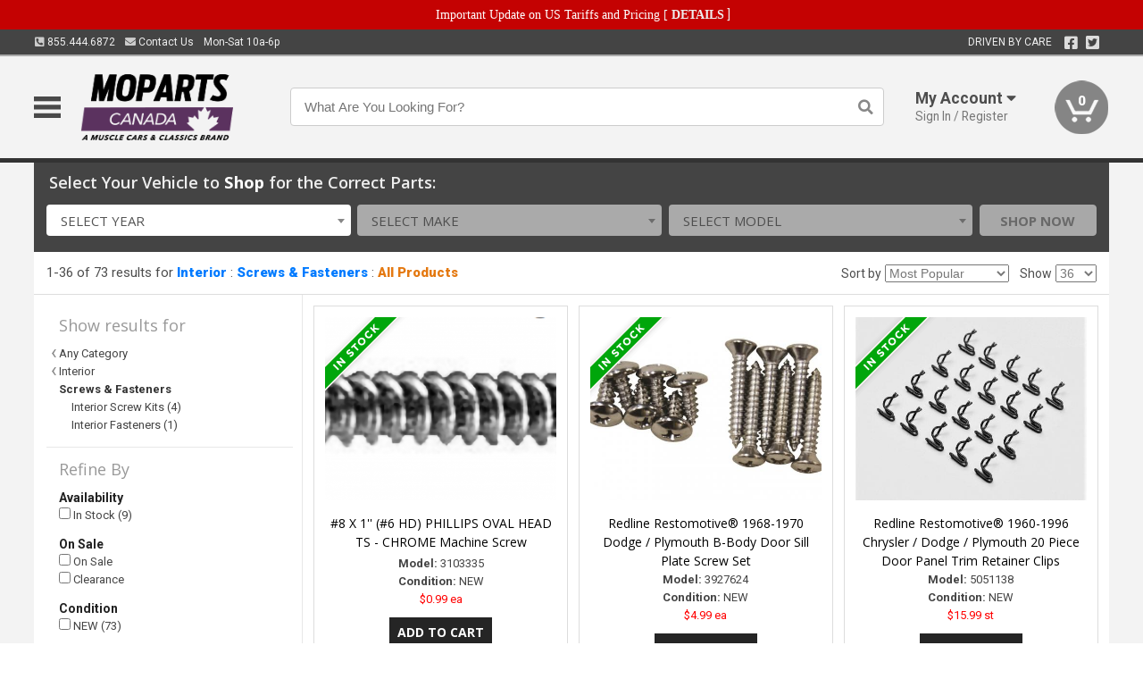

--- FILE ---
content_type: text/html; charset=utf-8
request_url: https://www.moparts.ca/interior/screws-fasteners
body_size: 24263
content:
<!DOCTYPE html>
<html dir="ltr" lang="en">
<head>
<meta charset="UTF-8" />
<meta name="viewport" content="width=device-width, initial-scale=1.0, maximum-scale=1.0, user-scalable=no" />
<title>Interior | Screws &amp; Fasteners | Moparts</title>
<base href="https://www.moparts.ca/" />

<meta property="og:title" content="Interior | Screws &amp; Fasteners | Moparts" />
<meta property="og:description" content="Shop Interior, Screws &amp; Fasteners at Moparts" />
<meta property="og:type" content="website" />
<meta property="og:url" content="https://www.moparts.ca/interior/screws-fasteners" />
<meta property="og:image" content="https://www.moparts.ca/image/cache/8d777f385d3dfec8815d20f7496026dc/77006e010c8a2822aabc9698ea961a42.jpg" />
<meta property="og:image:width" content="630" />
<meta property="og:image:height" content="630" />
<meta property="og:image:type" content="image/jpeg" />
			
<meta name="description" content="Shop Interior, Screws &amp; Fasteners at Moparts" />
<link href="https://www.moparts.ca/image/data/favicon.png" rel="icon" />
<link href="https://www.moparts.ca/interior/screws-fasteners" rel="canonical" />
<link href="https://fonts.googleapis.com/css2?family=Open+Sans:wght@300;400;600;700;800&family=Oswald:wght@400;500&family=Roboto:wght@300;400;700;900&display=swap" rel="stylesheet">
<script type="text/javascript"> if (!window.console) console = {log: function() {}}; </script>


<script type="text/javascript" src="catalog/view/javascript/jquery/jquery.1.12.4.min.js?v=1731114227"></script>
<script type="text/javascript" src="catalog/view/javascript/jquery/jquery-migrate-1.4.1.min.js?v=1731114227"></script>
<script type="text/javascript" src="catalog/view/javascript/jquery/jquery-ui/jquery-ui.1.11.4.min.js?v=1731114227"></script>
<script type="text/javascript" src="catalog/view/javascript/jquery/jquery.total-storage.min.js?v=1731114227"></script>
<script type="text/javascript" src="catalog/view/theme/c7/js/countdown/jquery.plugin.js?v=1731114227"></script>
<script type="text/javascript" src="catalog/view/theme/c7/js/countdown/jquery.countdown.js?v=1731114227"></script>
<script type="text/javascript" src="catalog/view/theme/c7/js/flex/jquery.flexslider.js?v=1731114227"></script>
<script type="text/javascript" src="catalog/view/javascript/common.js?v=1737762333"></script>
<script type="text/javascript" src="catalog/view/javascript/jquery/jquery.cookie.js?v=1731114227"></script>
<script type="text/javascript" src="catalog/view/theme/c7/js/custom.js?v=1731114227"></script>
<script type="text/javascript" src="catalog/view/theme/c7/js/jquery.sticky.js?v=1731114227"></script>
<script type="text/javascript" src="catalog/view/supermenu/supermenu-responsive.js?v=1731114227"></script>
<script type="text/javascript" src="catalog/view/supermenu/jquery.hoverIntent.minified.js?v=1731114227"></script>
<script type="text/javascript" src="catalog/view/javascript/Slidebars-2.0.2/dist/slidebars.js?v=1731114227"></script>
<script type="text/javascript" src="catalog/view/theme/c7/js/slidebars_init.js?v=1728367545"></script>
<script type="text/javascript" src="catalog/view/javascript/jquery/tabs-scroll.js?v=1731114227"></script>
<script type="text/javascript" src="catalog/view/javascript/modal/jquery.modal.min.js?v=1731114227"></script>
<script type="text/javascript" src="catalog/view/javascript/select2/js/select2.min.js?v=1731114227"></script>

<!--[if lte IE 8]>
        <link rel="stylesheet" type="text/css" href="catalog/view/theme/c7/stylesheet/ie.css" />
<![endif]-->


<link rel="stylesheet" type="text/css" href="catalog/view/javascript/jquery/jquery-ui/jquery-ui.1.11.4.smoothness.css?v=1731114227" media="screen" />
<link rel="stylesheet" type="text/css" href="catalog/view/theme/c7/js/flex/flexslider.css?v=1731114227" media="screen" />
<link rel="stylesheet" type="text/css" href="catalog/view/stylesheet/universal.css?v=1763170257" media="screen" />
<link rel="stylesheet" type="text/css" href="resources/external/classic-081711.css?v=1731114227" media="screen" />
<link rel="stylesheet" type="text/css" href="catalog/view/theme/c7/stylesheet/stylesheet.css?v=1769026232" media="screen" />
<link rel="stylesheet" type="text/css" href="catalog/view/theme/c7/stylesheet/responsive.css?v=1731114227" media="screen" />
<link rel="stylesheet" type="text/css" href="catalog/view/theme/c7/stylesheet/font-awesome.min.css?v=1731114227" media="screen" />
<link rel="stylesheet" type="text/css" href="catalog/view/theme/c7/stylesheet/zuma.css?v=1769026232" media="screen" />
<link rel="stylesheet" type="text/css" href="catalog/view/theme/c7_restoration/stylesheet/child.css?v=1728367545" media="screen" />
<link rel="stylesheet" type="text/css" href="catalog/view/theme/c7/stylesheet/search.css?v=1731114227" media="screen" />
<link rel="stylesheet" type="text/css" href="catalog/view/supermenu/supermenu.css?v=1731114227" media="screen" />
<link rel="stylesheet" type="text/css" href="catalog/view/javascript/Slidebars-2.0.2/dist/slidebars.css?v=1731114227" media="screen" />
<link rel="stylesheet" type="text/css" href="catalog/view/javascript/modal/jquery.modal.css?v=1731114227" media="screen" />
<link rel="stylesheet" type="text/css" href="catalog/view/javascript/select2/css/select2.css?v=1731114227" media="screen" />

<style type="text/css">

.mega_menu > ul > li:hover a {color:#991F19; }
.mega_menu,.mega_menu ul .search_bar ul input,#menu{background:#991F19; }
		.mega_menu ul .search_bar       :hover .fa.icon-search{color:#991F19; }
.box-product > div .cart input, .product-grid > div .cart input, .product-grid > div .cart a.button,.product-list .cart .button,.product-info .cart .button {background:#252525; border-color:#252525; border-color:#252525; border-color:#252525; }
.product-grid > div:hover .compare, .box-product > div:hover .compare,.product-info .cart > div > a.prdcompare,.product-list .compare { display:none;} .box-product .wishlist a, .product-grid .wishlist a{ border:none;} .box-product .wishlist, .product-grid .wishlist{ width:100%;}
.box-product .price .saveribbon, .product-grid .price .saveribbon,.product-list .saveribbon {display:none;}
.discount_timer,.count_holder_small,#ProductPage1{ display:none; visibility:hidden;}
		html,body{background-color:#FFFFFF;}
    	#toppanel #search{ display:block;}
	#toppanel .headeblock{ display:none;}
	@media screen and (max-width: 768px) {
		.mega_menu .mobile_button, .mega_menu .fa.icon-align-justify{ top:0px;}
		.mega_menu > ul{ padding:0px;}
	}

</style>
<!--[if IE 7]>
<link rel="stylesheet" type="text/css" href="catalog/view/supermenu/supermenuie7.css" />
<![endif]-->
<!--[if lt IE 7]>
<link rel="stylesheet" type="text/css" href="catalog/view/supermenu/supermenuie6.css" />
<![endif]-->
<style type="text/css">
 #supermenu ul li a.tll, #supermenu-mobile ul li div .withchild a.theparent { font-size: 14px; }
 #supermenu ul li div a, #supermenu-mobile ul li div .withchild > ul li a { font-size: 12px !important; }
 #supermenu, #supermenu-mobile { 
    background-color:#ad0a0a;
    background-image: -webkit-gradient(linear, 0% 0%, 0% 100%, from(#ad0a0a), to(#ad0a0a));
    background-image: -webkit-linear-gradient(top, #ad0a0a, #ad0a0a); 
    background-image: -moz-linear-gradient(top, #ad0a0a, #ad0a0a);
    background-image: -ms-linear-gradient(top, #ad0a0a, #ad0a0a);
    background-image: -o-linear-gradient(top, #ad0a0a, #ad0a0a);
 }
 #supermenu ul li div.bigdiv, #supermenu-mobile ul li div.bigdiv { background: #fff; }
 #supermenu ul li div.bigdiv.withflyout > .withchildfo > .flyouttoright { background: #edefef; }
</style>



<meta name="google-site-verification" content="Rcg-LnCcMcmNB6qH6VOufa7wKG442nz-CJvMhe1fpFQ" />
					<!-- Global site tag (gtag.js) - Google Analytics -->
					<script async src="https://www.googletagmanager.com/gtag/js?id=UA-50113768-1"></script>
					<script>
						window.dataLayer = window.dataLayer || [];
						function gtag(){dataLayer.push(arguments);}
						gtag("js", new Date());
						
					gtag("config", "UA-50113768-1");
					gtag("config", "AW-11412799034");
					gtag("event", "view_item_list", {"items":[{"id":"3103335","name":"#8 X 1'' (#6 HD) PHILLIPS OVAL HEAD TS - CHROME Machine Screw","list_name":"Product Category","brand":null,"list_position":1,"price":0.99,"google_business_vertical":"retail"},{"id":"3927624","name":"Redline Restomotive\u00ae 1968-1970 Dodge \/ Plymouth B-Body Door Sill Plate Screw Set","list_name":"Product Category","brand":"Redline Restomotive","list_position":2,"price":4.99,"google_business_vertical":"retail"},{"id":"5051138","name":"Redline Restomotive\u00ae 1960-1996 Chrysler \/ Dodge \/ Plymouth 20 Piece Door Panel Trim Retainer Clips","list_name":"Product Category","brand":"Redline Restomotive","list_position":3,"price":15.99,"google_business_vertical":"retail"},{"id":"3122385","name":"Charger SE Interior Screw Kit, 84 Piece, 1971-1974","list_name":"Product Category","brand":"Mr G's Enterprises","list_position":4,"price":68.99,"google_business_vertical":"retail"},{"id":"5051174","name":"Detroit Muscle Technologies Mopar 62-76 Armrest Base Clip Retainer Arm Rest CHR1280134","list_name":"Product Category","brand":"Detroit Muscle Technologies","list_position":5,"price":3.99,"google_business_vertical":"retail"},{"id":"5051111","name":"Detroit Muscle Technologies Mopar Chrysler Dodge Plymouth 66 &amp; UP A B C E Body Door Weatherstrip Clips 50pcs CHR2664040-50","list_name":"Product Category","brand":"Detroit Muscle Technologies","list_position":6,"price":17.99,"google_business_vertical":"retail"},{"id":"5051110","name":"Detroit Muscle Technologies Mopar Chrysler Dodge Plymouth 66 &amp; UP A B C E Body Door Weatherstrip Clips 25pcs CHR2664040-25","list_name":"Product Category","brand":"Detroit Muscle Technologies","list_position":7,"price":10.99,"google_business_vertical":"retail"},{"id":"5051123","name":"Detroit Muscle Technologies Mopar B Body 70 Roadrunner GTX Front Rubber Bumper Guards &quot;Eyebrows&quot; Nuts 10pc CHR6025011-10","list_name":"Product Category","brand":"Detroit Muscle Technologies","list_position":8,"price":21.99,"google_business_vertical":"retail"},{"id":"3927577","name":"Detroit Muscle Technologies Mopar A B E Body 66-71 Black Plated Stainless Steel Hood to Radiator Seal Seal Clip 1pc CHR6026156","list_name":"Product Category","brand":"Detroit Muscle Technologies","list_position":9,"price":3.99,"google_business_vertical":"retail"},{"id":"5051158","name":"Detroit Muscle Technologies Mopar B Body 68-70, E 70-74 Package Tray Retainers Retaining Clips - pair BEX6874PT99","list_name":"Product Category","brand":"Detroit Muscle Technologies","list_position":10,"price":20.99,"google_business_vertical":"retail"},{"id":"5051150","name":"Detroit Muscle Technologies Mopar Seat Mounting Nut 8pcs 6025009A CHR6025009A-8","list_name":"Product Category","brand":"Detroit Muscle Technologies","list_position":11,"price":25.99,"google_business_vertical":"retail"},{"id":"5051134","name":"Detroit Muscle Technologies Mopar E Body 70-74 Door Panel Screw Set 16pc CHR6028157-16","list_name":"Product Category","brand":"Detroit Muscle Technologies","list_position":12,"price":24.99,"google_business_vertical":"retail"},{"id":"5051168","name":"Detroit Muscle Technologies Mopar A B E Body 66-76 Washer Bottle &amp; Fuel Filler Tube Screw STAINLESS CHR6026092-STAINLESS","list_name":"Product Category","brand":"Detroit Muscle Technologies","list_position":13,"price":5.99,"google_business_vertical":"retail"},{"id":"5051167","name":"Detroit Muscle Technologies Mopar A Body 63-76, B Body 66-74 Roof Rail Weatherstrip Channel Screws - 30pcs ABX6676WC90-30","list_name":"Product Category","brand":"Detroit Muscle Technologies","list_position":14,"price":21.99,"google_business_vertical":"retail"},{"id":"5051165","name":"Detroit Muscle Technologies Mopar A Body 70-74, B 71-74, E 70-74 Heater Hose Strap CHR2936405","list_name":"Product Category","brand":"Detroit Muscle Technologies","list_position":15,"price":6.99,"google_business_vertical":"retail"},{"id":"5051162","name":"Detroit Muscle Technologies Mopar A B C E Body License Plate Screw Set 8pcs - STAINLESS GEN6276LP01-STAINLESS","list_name":"Product Category","brand":"Detroit Muscle Technologies","list_position":16,"price":11.99,"google_business_vertical":"retail"},{"id":"5051160","name":"Detroit Muscle Technologies Mopar A B C E Body K Frame and Starter Splash Shield Screw 4pc CHR6022834-4","list_name":"Product Category","brand":"Detroit Muscle Technologies","list_position":17,"price":11.99,"google_business_vertical":"retail"},{"id":"5051133","name":"Detroit Muscle Technologies Mopar A B E Body 67-76 Sill Scuff Plate Screw Set 16pc ABE6776SF01","list_name":"Product Category","brand":"Detroit Muscle Technologies","list_position":18,"price":14.99,"google_business_vertical":"retail"},{"id":"5051131","name":"Detroit Muscle Technologies Mopar E Body, B 71-74 &amp; 70-72 Duster Demon Roof Rail Weatherstrip Channel Screws - 24pcs CHR3500314-24","list_name":"Product Category","brand":"Detroit Muscle Technologies","list_position":19,"price":21.99,"google_business_vertical":"retail"},{"id":"5051119","name":"Detroit Muscle Technologies Mopar A B C E Body 62-76 Clutch Torque Shaft Z Bar Seal CHR2265942","list_name":"Product Category","brand":"Detroit Muscle Technologies","list_position":20,"price":6.99,"google_business_vertical":"retail"},{"id":"5051118","name":"Detroit Muscle Technologies Mopar Heater Control Cable Clip, Air Grabber Cable Clip, Shaker Cable Clip 6015143 CHR6015143","list_name":"Product Category","brand":"Detroit Muscle Technologies","list_position":21,"price":6.99,"google_business_vertical":"retail"},{"id":"5051114","name":"Detroit Muscle Technologies Mopar A B E Body 63-76 Small Non AC Heater Box Rear Cardboard Deflector Clip 6026450 CHR6026450","list_name":"Product Category","brand":"Detroit Muscle Technologies","list_position":22,"price":3.99,"google_business_vertical":"retail"},{"id":"3123369","name":"Plymouth GTX Interior Screw Kit, 2 Door Hardtop, 119 Piece, 1971-1974","list_name":"Product Category","brand":"Mr G's Enterprises","list_position":23,"price":103.99,"google_business_vertical":"retail"},{"id":"5051177","name":"Detroit Muscle Technologies Mopar Bench Seat Center Armrest Nylon AntI-Abrasion Washers - PAIR GEN6476AR01-2","list_name":"Product Category","brand":"Detroit Muscle Technologies","list_position":24,"price":5.99,"google_business_vertical":"retail"},{"id":"5051176","name":"Detroit Muscle Technologies Mopar Dodge Truck 81-93 Frame Rail Splash Shield Push Nut Clip Stainless Steel 6505049AA CHR6505049","list_name":"Product Category","brand":"Detroit Muscle Technologies","list_position":25,"price":3.99,"google_business_vertical":"retail"},{"id":"5051175","name":"Detroit Muscle Technologies Mopar Dodge Truck 72-80 Frame Rail Splash Shield J Clip Stainless Steel TR7280SS29-STAINLESS","list_name":"Product Category","brand":"Detroit Muscle Technologies","list_position":26,"price":3.99,"google_business_vertical":"retail"},{"id":"5051173","name":"Detroit Muscle Technologies Mopar Challenger 70-74 Stainless Steel Sail Panel Clip ECH7074SA99","list_name":"Product Category","brand":"Detroit Muscle Technologies","list_position":27,"price":3.99,"google_business_vertical":"retail"},{"id":"5051172","name":"Detroit Muscle Technologies Mopar Chrysler Dodge Plymouth Stamped Door Panel Clips Trim Panel Retainer CHR4114785","list_name":"Product Category","brand":"Detroit Muscle Technologies","list_position":28,"price":3.99,"google_business_vertical":"retail"},{"id":"5051171","name":"Detroit Muscle Technologies Mopar Chrysler Dodge Plymouth Door Panel Clip Trim Panel Retainer EACH CHR1900654","list_name":"Product Category","brand":"Detroit Muscle Technologies","list_position":29,"price":3.99,"google_business_vertical":"retail"},{"id":"5051170","name":"Detroit Muscle Technologies Mopar Air Grabber \/ Ramcharger Seal &amp; Coolant Overflow Reservoir Screw CHR3673868","list_name":"Product Category","brand":"Detroit Muscle Technologies","list_position":30,"price":3.99,"google_business_vertical":"retail"},{"id":"5051169","name":"Detroit Muscle Technologies Mopar Air Grabber \/ Ramcharger Seal U-Nut J-Clip CHR3673869","list_name":"Product Category","brand":"Detroit Muscle Technologies","list_position":31,"price":3.99,"google_business_vertical":"retail"},{"id":"5051166","name":"Detroit Muscle Technologies Mopar A B C E Body Wheelwell Trim Screws 36pcs CHR6024271-36","list_name":"Product Category","brand":"Detroit Muscle Technologies","list_position":32,"price":17.99,"google_business_vertical":"retail"},{"id":"5051164","name":"Detroit Muscle Technologies Mopar E Body 70-74 Battery Cable to Shock Strap CHR2983704","list_name":"Product Category","brand":"Detroit Muscle Technologies","list_position":33,"price":6.99,"google_business_vertical":"retail"},{"id":"5051163","name":"Detroit Muscle Technologies Mopar A B C E Body License Plate Screw 1pc - STAINLESS CHR6024179","list_name":"Product Category","brand":"Detroit Muscle Technologies","list_position":34,"price":3.99,"google_business_vertical":"retail"},{"id":"5051161","name":"Detroit Muscle Technologies Mopar A B C E Body K Frame and Starter Splash Shield Screw 1pc CHR6022834","list_name":"Product Category","brand":"Detroit Muscle Technologies","list_position":35,"price":3.99,"google_business_vertical":"retail"},{"id":"5051159","name":"Detroit Muscle Technologies GM PLASTIC 1-1\/2&quot; sq Hood Insulation Pad Clip Retainer also C Body Splash Shield Clip GM389809","list_name":"Product Category","brand":"Detroit Muscle Technologies","list_position":36,"price":3.99,"google_business_vertical":"retail"}]});
					</script>
							
</head>
<body class="boxed pre-init ymm-hb">
<div id="slidebar-left" off-canvas="sidebar-nav left overlay" style="display:none">
  <div class="slidebar-scroll-container">
    <ul class="parents mobile_menu">
      <li class="section">
        <a class="telephone" href="tel:8554446872">We are here to help!<br><span>855.444.6872</span></a>
        <div class="sidebar-close js-close-any">&times;</div>
      </li>
                <li class="section home">
            <a href="/">Home</a>
                      </li>
                <li class="parent">
            <a href="https://www.moparts.ca/branded-merchandise">Branded Merchandise</a>
                        <span class="toggle"></span>
            <ul class="children">
              <li><a href="https://www.moparts.ca/branded-merchandise/bags-backpacks">Bags &amp; Backpacks</a></li><li><a href="https://www.moparts.ca/branded-merchandise/glassware">Glassware</a></li><li><a href="https://www.moparts.ca/branded-merchandise/key-chains-pens">Key Chains &amp; Pens</a></li>            </ul>
                      </li>
                <li class="parent">
            <a href="https://www.moparts.ca/holiday-gifts">Holiday Gifts</a>
                        <span class="toggle"></span>
            <ul class="children">
              <li><a href="https://www.moparts.ca/holiday-gifts/apparel-3056">Apparel</a></li><li><a href="https://www.moparts.ca/holiday-gifts/books-manuals-dvd-3086">Books, Manuals &amp; DVD</a></li><li><a href="https://www.moparts.ca/holiday-gifts/decor-office-3057">Decor &amp; Office</a></li><li><a href="https://www.moparts.ca/holiday-gifts/garage-storage-3095">Garage &amp; Storage</a></li><li><a href="https://www.moparts.ca/holiday-gifts/glassware-kitchen-3063">Glassware &amp; Kitchen</a></li><li><a href="https://www.moparts.ca/holiday-gifts/models-collectibles-3072">Models &amp; Collectibles</a></li><li><a href="https://www.moparts.ca/holiday-gifts/personal-leisure-3073">Personal &amp; Leisure</a></li>            </ul>
                      </li>
                <li class="parent">
            <a href="https://www.moparts.ca/brakes">Brakes</a>
                        <span class="toggle"></span>
            <ul class="children">
              <li><a href="https://www.moparts.ca/brakes/booster">Booster</a></li><li><a href="https://www.moparts.ca/brakes/brake-tools">Brake Tools</a></li><li><a href="https://www.moparts.ca/brakes/disc-brake-conversion-kits">Disc Brake Conversion Kits</a></li><li><a href="https://www.moparts.ca/brakes/disc-brakes">Disc Brakes</a></li><li><a href="https://www.moparts.ca/brakes/drum-brakes">Drum Brakes</a></li><li><a href="https://www.moparts.ca/brakes/hoses-lines">Hoses & Lines</a></li><li><a href="https://www.moparts.ca/brakes/master-cylinder-65">Master Cylinder</a></li><li><a href="https://www.moparts.ca/brakes/parking-brakes">Parking Brakes</a></li>            </ul>
                      </li>
                <li class="parent">
            <a href="https://www.moparts.ca/cooling">Cooling</a>
                        <span class="toggle"></span>
            <ul class="children">
              <li><a href="https://www.moparts.ca/cooling/air-conditioning-1302">Air Conditioning</a></li><li><a href="https://www.moparts.ca/cooling/cooling-kits">Cooling Kits</a></li><li><a href="https://www.moparts.ca/cooling/core-support">Core Support</a></li><li><a href="https://www.moparts.ca/cooling/expansion-tank">Expansion Tank</a></li><li><a href="https://www.moparts.ca/cooling/fans-shrouds">Fans & Shrouds</a></li><li><a href="https://www.moparts.ca/cooling/heater-box">Heater Box</a></li><li><a href="https://www.moparts.ca/cooling/hoses">Hoses</a></li><li><a href="https://www.moparts.ca/cooling/radiator">Radiator</a></li><li><a href="https://www.moparts.ca/cooling/temperature-sender">Temperature Sender</a></li><li><a href="https://www.moparts.ca/cooling/thermostat">Thermostat</a></li>            </ul>
                      </li>
                <li class="parent">
            <a href="https://www.moparts.ca/driveline">Driveline</a>
                        <span class="toggle"></span>
            <ul class="children">
              <li><a href="https://www.moparts.ca/driveline/automatic-transmission">Automatic Transmission</a></li><li><a href="https://www.moparts.ca/driveline/differential">Differential</a></li><li><a href="https://www.moparts.ca/driveline/drive-axle-shafts">Drive &amp; Axle Shafts</a></li><li><a href="https://www.moparts.ca/driveline/manual-transmission">Manual Transmission</a></li><li><a href="https://www.moparts.ca/driveline/shifters">Shifters</a></li>            </ul>
                      </li>
                <li class="parent">
            <a href="https://www.moparts.ca/electrical">Electrical</a>
                        <span class="toggle"></span>
            <ul class="children">
              <li><a href="https://www.moparts.ca/electrical/electrical-conversion-parts">Electrical Conversion Parts</a></li><li><a href="https://www.moparts.ca/electrical/engine-compartment">Engine Compartment</a></li><li><a href="https://www.moparts.ca/electrical/fuses-flashers-circuit-breakers">Fuses, Flashers &amp; Circuit Breakers</a></li><li><a href="https://www.moparts.ca/electrical/light-bulbs">Light Bulbs</a></li><li><a href="https://www.moparts.ca/electrical/motors">Motors</a></li><li><a href="https://www.moparts.ca/electrical/relays-resistors">Relays &amp; Resistors</a></li><li><a href="https://www.moparts.ca/electrical/sensors">Sensors</a></li><li><a href="https://www.moparts.ca/electrical/switches">Switches</a></li><li><a href="https://www.moparts.ca/electrical/wiring-harness">Wiring Harness</a></li>            </ul>
                      </li>
                <li class="parent">
            <a href="https://www.moparts.ca/engine">Engine</a>
                        <span class="toggle"></span>
            <ul class="children">
              <li><a href="https://www.moparts.ca/engine/air-intake">Air Intake</a></li><li><a href="https://www.moparts.ca/engine/cables">Cables</a></li><li><a href="https://www.moparts.ca/engine/emissions">Emissions</a></li><li><a href="https://www.moparts.ca/engine/engine-decals">Engine Decals</a></li><li><a href="https://www.moparts.ca/engine/engine-dress-up">Engine Dress-Up</a></li><li><a href="https://www.moparts.ca/engine/engine-gasket-sets">Engine Gasket Sets</a></li><li><a href="https://www.moparts.ca/engine/engine-mounts">Engine Mounts</a></li><li><a href="https://www.moparts.ca/engine/fuel-system">Fuel System</a></li><li><a href="https://www.moparts.ca/engine/oil-related">Oil Related</a></li><li><a href="https://www.moparts.ca/engine/pulleys">Pulleys</a></li><li><a href="https://www.moparts.ca/engine/valve-covers">Valve Covers</a></li>            </ul>
                      </li>
                <li class="parent">
            <a href="https://www.moparts.ca/exhaust">Exhaust</a>
                        <span class="toggle"></span>
            <ul class="children">
              <li><a href="https://www.moparts.ca/exhaust/catalytic-converter">Catalytic Converter</a></li><li><a href="https://www.moparts.ca/exhaust/exhaust-hardware">Exhaust Hardware</a></li><li><a href="https://www.moparts.ca/exhaust/exhaust-manifold">Exhaust Manifold</a></li><li><a href="https://www.moparts.ca/exhaust/exhaust-pipes">Exhaust Pipes</a></li><li><a href="https://www.moparts.ca/exhaust/exhaust-systems">Exhaust Systems</a></li><li><a href="https://www.moparts.ca/exhaust/exhaust-tips-bezels">Exhaust Tips &amp; Bezels</a></li><li><a href="https://www.moparts.ca/exhaust/headers">Headers</a></li><li><a href="https://www.moparts.ca/exhaust/mufflers">Mufflers</a></li><li><a href="https://www.moparts.ca/exhaust/side-exhaust">Side Exhaust</a></li>            </ul>
                      </li>
                <li class="parent">
            <a href="https://www.moparts.ca/exterior">Exterior</a>
                        <span class="toggle"></span>
            <ul class="children">
              <li><a href="https://www.moparts.ca/exterior/antennas">Antennas</a></li><li><a href="https://www.moparts.ca/exterior/body-fasteners-shims">Body Fasteners &amp; Shims</a></li><li><a href="https://www.moparts.ca/exterior/convertible">Convertible</a></li><li><a href="https://www.moparts.ca/exterior/door-395">Door</a></li><li><a href="https://www.moparts.ca/exterior/emblems-decals">Emblems &amp; Decals</a></li><li><a href="https://www.moparts.ca/exterior/exterior-protection">Exterior Protection</a></li><li><a href="https://www.moparts.ca/exterior/fender-quarter-louvers">Fender &amp; Quarter Louvers</a></li><li><a href="https://www.moparts.ca/exterior/front-rear-bumpers">Front &amp; Rear Bumpers</a></li><li><a href="https://www.moparts.ca/exterior/glass-window">Glass &amp; Window</a></li><li><a href="https://www.moparts.ca/exterior/grilles">Grilles</a></li><li><a href="https://www.moparts.ca/exterior/hood-cowl">Hood & Cowl</a></li><li><a href="https://www.moparts.ca/exterior/license-plates-frames">License Plates &amp; Frames</a></li><li><a href="https://www.moparts.ca/exterior/lights">Lights</a></li><li><a href="https://www.moparts.ca/exterior/mirrors">Mirrors</a></li><li><a href="https://www.moparts.ca/exterior/moldings">Moldings</a></li><li><a href="https://www.moparts.ca/exterior/replacement-body-panels">Replacement Body Panels</a></li><li><a href="https://www.moparts.ca/exterior/roof-panels-t-tops">Roof Panels &amp; T-Tops</a></li><li><a href="https://www.moparts.ca/exterior/spoilers-wings">Spoilers &amp; Wings</a></li><li><a href="https://www.moparts.ca/exterior/trunk-cargo-467">Trunk &amp; Cargo</a></li><li><a href="https://www.moparts.ca/exterior/vinyl-top">Vinyl Top</a></li><li><a href="https://www.moparts.ca/exterior/window-louvers">Window Louvers</a></li><li><a href="https://www.moparts.ca/exterior/windshield-wiper-washer">Windshield Wiper &amp; Washer</a></li>            </ul>
                      </li>
                <li class="parent">
            <a href="https://www.moparts.ca/interior">Interior</a>
                        <span class="toggle"></span>
            <ul class="children">
              <li><a href="https://www.moparts.ca/interior/audio">Audio</a></li><li><a href="https://www.moparts.ca/interior/carpet-insulation">Carpet &amp; Insulation</a></li><li><a href="https://www.moparts.ca/interior/console">Console</a></li><li><a href="https://www.moparts.ca/interior/dash">Dash</a></li><li><a href="https://www.moparts.ca/interior/door-window">Door &amp; Window</a></li><li><a href="https://www.moparts.ca/interior/gauges-608">Gauges</a></li><li><a href="https://www.moparts.ca/interior/glove-box">Glove Box</a></li><li><a href="https://www.moparts.ca/interior/headliners-sail-panels">Headliners &amp; Sail Panels</a></li><li><a href="https://www.moparts.ca/interior/kick-panels-related">Kick Panels &amp; Related</a></li><li><a href="https://www.moparts.ca/interior/lights-622">Lights</a></li><li><a href="https://www.moparts.ca/interior/mirrors-633">Mirrors</a></li><li><a href="https://www.moparts.ca/interior/package-tray">Package Tray</a></li><li><a href="https://www.moparts.ca/interior/pedals-pads">Pedals & Pads</a></li><li><a href="https://www.moparts.ca/interior/rear-compartment">Rear Compartment</a></li><li><a href="https://www.moparts.ca/interior/roof-panel">Roof Panel</a></li><li><a href="https://www.moparts.ca/interior/screws-fasteners">Screws &amp; Fasteners</a></li><li><a href="https://www.moparts.ca/interior/seat-belts">Seat Belts</a></li><li><a href="https://www.moparts.ca/interior/seats">Seats</a></li><li><a href="https://www.moparts.ca/interior/trim-panels">Trim Panels</a></li><li><a href="https://www.moparts.ca/interior/wheel-column">Wheel &amp; Column</a></li>            </ul>
                      </li>
                <li class="parent">
            <a href="https://www.moparts.ca/steering">Steering</a>
                        <span class="toggle"></span>
            <ul class="children">
              <li><a href="https://www.moparts.ca/steering/control-valve-related">Control Valve &amp; Related</a></li><li><a href="https://www.moparts.ca/steering/steering-boxes-related">Steering Boxes &amp; Related</a></li><li><a href="https://www.moparts.ca/steering/steering-hoses-related">Steering Hoses &amp; Related</a></li><li><a href="https://www.moparts.ca/steering/steering-kits">Steering Kits</a></li><li><a href="https://www.moparts.ca/steering/steering-pumps-related">Steering Pumps &amp; Related</a></li><li><a href="https://www.moparts.ca/steering/tie-rod-ends-related">Tie Rod Ends &amp; Related</a></li>            </ul>
                      </li>
                <li class="parent">
            <a href="https://www.moparts.ca/suspension">Suspension</a>
                        <span class="toggle"></span>
            <ul class="children">
              <li><a href="https://www.moparts.ca/suspension/air-ride-kits">Air Ride Kits</a></li><li><a href="https://www.moparts.ca/suspension/body-mounts-related">Body Mounts &amp; Related</a></li><li><a href="https://www.moparts.ca/suspension/control-arms">Control Arms</a></li><li><a href="https://www.moparts.ca/suspension/frame">Frame</a></li><li><a href="https://www.moparts.ca/suspension/front-suspension-related">Front Suspension &amp; Related</a></li><li><a href="https://www.moparts.ca/suspension/shock-absorbers">Shock Absorbers</a></li><li><a href="https://www.moparts.ca/suspension/springs">Springs</a></li><li><a href="https://www.moparts.ca/suspension/strut-rods">Strut Rods</a></li><li><a href="https://www.moparts.ca/suspension/sway-bars">Sway Bars</a></li>            </ul>
                      </li>
                <li class="parent">
            <a href="https://www.moparts.ca/weatherstrip">Weatherstrip</a>
                        <span class="toggle"></span>
            <ul class="children">
              <li><a href="https://www.moparts.ca/weatherstrip/body-seals">Body Seals</a></li><li><a href="https://www.moparts.ca/weatherstrip/body-weatherstrip">Body Weatherstrip</a></li><li><a href="https://www.moparts.ca/weatherstrip/body-weatherstrip-kits">Body Weatherstrip Kits</a></li><li><a href="https://www.moparts.ca/weatherstrip/convertible-top-weatherstrip-932">Convertible Top Weatherstrip</a></li><li><a href="https://www.moparts.ca/weatherstrip/hardtop-weatherstrip">Hardtop Weatherstrip</a></li><li><a href="https://www.moparts.ca/weatherstrip/universal-3108">Universal</a></li><li><a href="https://www.moparts.ca/weatherstrip/weatherstrip-installation">Weatherstrip Installation</a></li><li><a href="https://www.moparts.ca/weatherstrip/windowfelt-kits">Windowfelt Kits</a></li>            </ul>
                      </li>
                <li class="parent">
            <a href="https://www.moparts.ca/wheels">Wheels</a>
                        <span class="toggle"></span>
            <ul class="children">
              <li><a href="https://www.moparts.ca/wheels/spare-tire">Spare Tire</a></li><li><a href="https://www.moparts.ca/wheels/stock-custom-wheels">Stock &amp; Custom Wheels</a></li><li><a href="https://www.moparts.ca/wheels/tires">Tires</a></li><li><a href="https://www.moparts.ca/wheels/wheel-accessories">Wheel Accessories</a></li><li><a href="https://www.moparts.ca/wheels/wheel-bearings-related">Wheel Bearings &amp; Related</a></li>            </ul>
                      </li>
                <li class="parent">
            <a href="https://www.moparts.ca/apparel">Apparel</a>
                        <span class="toggle"></span>
            <ul class="children">
              <li><a href="https://www.moparts.ca/apparel/children">Children</a></li><li><a href="https://www.moparts.ca/apparel/ladies">Ladies</a></li><li><a href="https://www.moparts.ca/apparel/mens">Mens</a></li>            </ul>
                      </li>
                <li class="parent">
            <a href="https://www.moparts.ca/lifestyle">Lifestyle</a>
                        <span class="toggle"></span>
            <ul class="children">
              <li><a href="https://www.moparts.ca/lifestyle/books-manuals-dvd">Books, Manuals, &amp; DVD</a></li><li><a href="https://www.moparts.ca/lifestyle/car-care-protection-tools">Car Care, Protection &amp; Tools</a></li><li><a href="https://www.moparts.ca/lifestyle/decor-office">Decor &amp; Office</a></li><li><a href="https://www.moparts.ca/lifestyle/glassware-kitchen">Glassware &amp; Kitchen</a></li><li><a href="https://www.moparts.ca/lifestyle/models-collectibles">Models &amp; Collectibles</a></li><li><a href="https://www.moparts.ca/lifestyle/personal-leisure">Personal &amp; Leisure</a></li><li><a href="https://www.moparts.ca/lifestyle/vehicle-accessories-addons">Vehicle Accessories &amp; Addons</a></li>            </ul>
                      </li>
          </ul>
  </div>
</div><div class="modal-overlay"></div>
<div id="canvas-container" canvas="container">
<div id="topbar" class="low">
	<div id="header_top">
<style type="text/css">
	#ultimate_banners-17 p {
		margin: 0;
	}
	#ultimate_banners-17 {
		position: relative;
					background: #C40202;
													padding: 5px 0px 5px 25px;
					}
	</style>

<div id="ultimate_banners-17">
		<p style="text-align: center;"><span style="background-color: initial; color: rgb(255, 255, 255); font-family: Tahoma; font-size: 14px;">Important Update on US Tariffs and Pricing</span><span style="background-color: initial; color: rgb(255, 255, 255); font-family: Tahoma; font-size: 14px; font-weight: 700;">&nbsp;</span><span style="color: rgb(255, 255, 255);"><span style="box-sizing: border-box; font-family: Arial, Gadget, sans-serif; font-size: 12px; font-style: normal; font-variant-ligatures: normal; font-variant-caps: normal; letter-spacing: normal; orphans: 2; text-align: center; text-indent: 0px; text-transform: none; white-space: normal; widows: 2; word-spacing: 0px; -webkit-text-stroke-width: 0px; text-decoration-thickness: initial; text-decoration-style: initial; text-decoration-color: initial; float: none; display: inline !important;"><span style="box-sizing: border-box; font-family: Tahoma; font-size: 14px;">[&nbsp;</span></span><a href="important-update-US-Tariffs-Pricing" style="background-image: initial; background-position: 0px 0px; background-size: initial; background-repeat: initial; background-attachment: initial; background-origin: initial; background-clip: initial; box-sizing: border-box; text-decoration: none; cursor: pointer; font-size: 12px; font-style: normal; font-variant-ligatures: normal; font-variant-caps: normal; letter-spacing: normal; orphans: 2; text-align: center; text-indent: 0px; text-transform: none; white-space: normal; widows: 2; word-spacing: 0px; -webkit-text-stroke-width: 0px; font-family: Tahoma; font-weight: bold;"><span style="font-size: 14px;">DETAILS</span></a><span style="font-size: 14px;">&nbsp;]</span></span></p></div>

<script type="text/javascript">
	function closeBanner(id,self) {
		element = $(self);
		$.get('index.php?route=module/ultimate_banners/closeBanner&id=' + id, function(data) {
			if (data) {
				alert(data);
			} else {
				var topBarHeight = $("#topbar")[0].getBoundingClientRect().bottom - $("#topbar")[0].getBoundingClientRect().top;
				var parentHeight = element.parent()[0].getBoundingClientRect().bottom - element.parent()[0].getBoundingClientRect().top;
				topBarHeight -= parentHeight;
				$('#header').animate({'padding-top':topBarHeight},400);
   				$("#supermenu-wrapper").unstick().sticky({ topSpacing: topBarHeight });
				element.parent().slideUp(400);
			}
		});
	}
</script></div>
	<div class="wrapper table">
		<div class="left">
			<span class="cell"><a class="telephone" data-tel="855.444.6872" href="tel:8554446872"><i class="fas fa-phone-square-alt"></i> 855.444.6872</a></span>
			<span class="cell"><a class="contact" href="https://www.moparts.ca/contact"><i class="fas fa-envelope"></i> Contact Us</a></span>
			<span class="cell hours">Mon-Sat 10a-6p </span>
		</div>
				<div class="right"><span class="cell chat-cell" style="display: none" id="chat-status"></span> <span class="cell tagline">DRIVEN BY CARE</span><span class="cell social"><a target="_blank" title="Facebook" href="https://www.facebook.com/musclecarsandclassics"><i class="fab fa-facebook-square"></i></a> <a target="_blank" title="Twitter" href="https://twitter.com/canadamusclecar"><i class="fab fa-twitter-square"></i></a></span>





		<span class="cell"></div>
	</div>
</div>
<div id="header">
	<div class="wrapper clearafter">
		<ul class="nav">
			<li class="left" id="hamburger"><img loading="lazy" width="30" height="24" src="/image/icons/mobile-30-24-blk.png" /></li>
			<li class="left nav-logo min" id="logo"><a href="/"><img loading="lazy" width="234" height="86" src="https://www.moparts.ca/image/cache/c6e7eed9a08e012a605a3c49f2ef6fca/9265cf1277ccf4e5e1ad9b2adcd71822.png" title="Moparts" alt="Moparts" /></a></li>
			<li class="nav-search nav-search-desktop"><input type="text" name="search" value="" placeholder="What Are You Looking For?" autocomplete="off"><i class="fas fa-search"></i></li>
			<li class="nav-search nav-search-mobile"><input type="text" name="search" value="" placeholder="Search&hellip;" autocomplete="off"><i class="fas fa-search"></i></li>


			<li class="modal-wrapper min">
				<div class="overlay"></div>
									<span class="trigger account">
						<i class="mobile fas fa-user"></i><strong>My Account <i class="fas fa-caret-down"></i></strong><span class="light">Sign In / Register</span>
					</span>
					<div class="modal form">
						<div class="modal-close no-select">&times;</div>
						<form action="https://www.moparts.ca/index.php?route=checkout/checkout_one" method="post" enctype="multipart/form-data">
							<div class="row left"><span class="heading">Sign In</span></div>
							<div class="row input-wrapper"><span class="label">Email</span><input name="email_login" type="text" autocomplete="off" /></div>
							<div class="row input-wrapper"><span class="label">Password</span><input name="password_login" type="password" autocomplete="off" /></div>
							<div class="row small"><a class="text-primary" href="https://www.moparts.ca/index.php?route=account/forgotten">Forgot Password?</a></div>
							<div class="row"><a onclick="$(this).closest('form').submit()" class="button btn-primary">Sign In</a>
							<input name="redirect" value="https://www.moparts.ca/interior/screws-fasteners" type="hidden"></div>
								<div class="row"><a href="https://www.moparts.ca/index.php?route=checkout/checkout_one">New user? Register here.</a></div>
						</form>
					</div>
							</li>

			<li class="nav-cart"><div id="cart">
  <div class="heading">
    <a href="/index.php?route=checkout/cart"><span id="cart-total"><span class="min">0</span></span></a></div>
  <div class="content">
    <div class="inner">
      <div class="empty">Your shopping cart is empty!</div>
      </div>
  </div>
</div></li>
		</ul>
	</div>
</div>

<div id="header_bottom"><div id="ymm-header">
	
	<script>
		var defaultOptions = {};
		var loading = '<option>Loading&hellip;</option>';
	</script>

	<div id="tab-ymm" class="tab-content ymm-not-set">
		<div class="intro">Select Your Vehicle to <span>Shop</span> for the Correct Parts:</div>					<div class="select2-content">
				<div class="select2-wrapper"><select class="ymm-select" data-type="year" name="year"><option value="">Select Year</option><option value="2026">2026</option><option value="2025">2025</option><option value="2024">2024</option><option value="2023">2023</option><option value="2022">2022</option><option value="2021">2021</option><option value="2020">2020</option><option value="2019">2019</option><option value="2018">2018</option><option value="2017">2017</option><option value="2016">2016</option><option value="2015">2015</option><option value="2014">2014</option><option value="2013">2013</option><option value="2012">2012</option><option value="2011">2011</option><option value="2010">2010</option><option value="2009">2009</option><option value="2008">2008</option><option value="2007">2007</option><option value="2006">2006</option><option value="2005">2005</option><option value="2004">2004</option><option value="2003">2003</option><option value="2002">2002</option><option value="2001">2001</option><option value="2000">2000</option><option value="1999">1999</option><option value="1998">1998</option><option value="1997">1997</option><option value="1996">1996</option><option value="1995">1995</option><option value="1994">1994</option><option value="1993">1993</option><option value="1992">1992</option><option value="1991">1991</option><option value="1990">1990</option><option value="1989">1989</option><option value="1988">1988</option><option value="1987">1987</option><option value="1986">1986</option><option value="1985">1985</option><option value="1984">1984</option><option value="1983">1983</option><option value="1982">1982</option><option value="1981">1981</option><option value="1980">1980</option><option value="1979">1979</option><option value="1978">1978</option><option value="1977">1977</option><option value="1976">1976</option><option value="1975">1975</option><option value="1974">1974</option><option value="1973">1973</option><option value="1972">1972</option><option value="1971">1971</option><option value="1970">1970</option><option value="1969">1969</option><option value="1968">1968</option><option value="1967">1967</option><option value="1966">1966</option><option value="1965">1965</option><option value="1964">1964</option><option value="1963">1963</option><option value="1962">1962</option><option value="1961">1961</option><option value="1960">1960</option><option value="1959">1959</option><option value="1958">1958</option><option value="1957">1957</option><option value="1956">1956</option><option value="1955">1955</option><option value="1954">1954</option><option value="1953">1953</option><option value="1952">1952</option><option value="1951">1951</option><option value="1950">1950</option><option value="1949">1949</option><option value="1948">1948</option><option value="1947">1947</option><option value="1946">1946</option><option value="1945">1945</option><option value="1944">1944</option><option value="1943">1943</option><option value="1942">1942</option><option value="1941">1941</option><option value="1940">1940</option><option value="1939">1939</option><option value="1938">1938</option><option value="1937">1937</option><option value="1936">1936</option><option value="1935">1935</option><option value="1934">1934</option><option value="1933">1933</option><option value="1932">1932</option><option value="1931">1931</option><option value="1930">1930</option><option value="1929">1929</option><option value="1928">1928</option><option value="1927">1927</option><option value="1926">1926</option><option value="1925">1925</option><option value="1924">1924</option><option value="1921">1921</option><option value="1915">1915</option></select></div>
				<div class="select2-wrapper"><select class="ymm-select" data-type="make" name="make_id" disabled="disabled"><option value="">Select Make</option></select></div>
				<div class="select2-wrapper"><select class="ymm-select" data-type="model" name="model_id" disabled="disabled"><option value="">Select Model</option></select></div>
								<div class="submit-wrapper"><a class="button btn-disabled btn-success">Shop Now</a></div>
			</div>
			<script type="text/javascript">

				var ymmSelects = $('#tab-ymm .select2-wrapper select');
				ymmSelects.each(function() {
					defaultOptions[$(this).data('type')] = $(this).html();
					$(this).select2({
						placeholder: $(this).find('option:first-child').text(),
						width: "100%",
						minimumResultsForSearch: 14//Infinity,
					});
				});

				ymmSelects.on("change", function() {
					var nextAll = $(this).closest('div').nextAll('.select2-wrapper').find('select.ymm-select');
					if (this.value) {
						if (nextAll.length) {
							$('#tab-ymm .submit-wrapper a.active').addClass('btn-disabled');
							var next = nextAll.eq(0);
							var type = next.data('type');
							$.ajax({
								url: 'index.php?route=module/ymmfilter/loadOptions&type=' + type,
								type: 'post',
								dataType: 'html',
								data: $.param(ymmSelects),
								beforeSend: function() {
									next.html(loading);
									nextAll.prop('disabled', true);
								},
								success: function(html) {
									var options = $($.parseHTML(html));
									if (options.length == 2) options = options.slice(1);
									next.html(options)
										.change()
										.prop('disabled', false)
								}
							});
						} else {
							$('select.ymm-submit').prop('disabled', false);
							$('#tab-ymm .submit-wrapper a.button').removeClass('btn-disabled');
						}
					} else {
						nextAll.each(function() {
							$(this).html(defaultOptions[$(this).data('type')]).prop('disabled', true)
						});
						$('select.ymm-submit').prop('disabled', true);
						$('#tab-ymm .submit-wrapper a.active').addClass('btn-disabled');
					}
				});

				$('#tab-ymm .submit-wrapper').on('click', '.button:not(.btn-disabled)', function() {
					setYmm().done(function(json) {
						if (json['success']) {
							var params = [['year',false],['make',false],['model',false],['submodel',false]];
															var url = document.location.pathname + insertParams(params);
														window.location.href = url;
						}
					});
				});

				function setYmm() {
					return $.ajax({
						url      : 'index.php?route=module/ymmfilter/setYmm',
						type     : 'post',
						data     : $.param(ymmSelects),
						dataType : 'json'
					});
				}

			</script>
			</div>
</div>
</div>
<div id="container">
<div id="container-inner">
<div class="wrapper">
	<div data-action="1" class="toggle-filters open no-select btn-default">Show More Filters</div>		<div class="header border-bottom">
	  <div class="results"><h1>1-36 of 73 results for <a class="filter" data-filter='{"category_id":"563"}'>Interior</a> : <a class="filter" data-filter='{"category_id":"626"}'>Screws &amp; Fasteners</a> : <a class="search-term"><input type="text" value="" /><span class="query">All Products</span></a><a class="go button btn-warning">go</a></h1></div>
	  <div id="filter-header" class="product-filter clearafter">
	  		  	<div class="sort">Sort by	      <select autocomplete="off">
	        	        <option  data-sort="stock" data-order="DESC">Most Popular</option>
	        	        <option  data-sort="recent" data-order="DESC">Recently Added</option>
	        	        <option  data-sort="price" data-order="ASC">Price (Low &gt; High)</option>
	        	        <option  data-sort="price" data-order="DESC">Price (High &gt; Low)</option>
	        	        <option  data-sort="name" data-order="ASC">Name (A - Z)</option>
	        	        <option  data-sort="name" data-order="DESC">Name (Z - A)</option>
	        	      </select>
	    </div><div class="limit">Show	      <select class="show" autocomplete="off">
	        	        	<option  data-limit="25">25</option>
	        	        	<option selected="selected" data-limit="36">36</option>
	        	        	<option  data-limit="50">50</option>
	        	        	<option  data-limit="75">75</option>
	        	        	<option  data-limit="100">100</option>
	        	      </select>
	    </div>
	    	  </div>
	</div>
	<div class="white-wrapper">
		<div id="column-left"><div class="box" id="search-filter">
				<div class="row-group">
					<div class="box-heading">
						<span>Show results for</span>
					</div>
					<div class="box-content">
			
						<div class="filter-list categories">
							<a class="parent filter" data-filter='{"category_id":""}'>Any Category</a>
							<a class="parent filter" data-filter='{"category_id":"563"}'>Interior</a>
							<div class="active">Screws &amp; Fasteners</div>
						</div>
				
						<div class="filter-list indent">
				
							<a class="filter" data-filter='{"category_id":"628"}'>Interior Screw Kits (4)</a>
							<a class="filter" data-filter='{"category_id":"627"}'>Interior Fasteners (1)</a>
						</div>
				
					</div>
				</div>
			
				<div class="row-group">
					<div class="box-heading">
						<span>Refine By</span>
					</div>
					<div class="box-content">
			
						<div class="subheading">Availability</div>
						<div class="filter-list availability"><label><input class="filter" type="checkbox" data-filter='{"instock":"1"}' /> In Stock (9)</label></div>
						<div class="subheading">On Sale</div>
						<div class="filter-list specials"><label><input class="filter" type="checkbox" data-filter='{"specials":"1"}' /> On Sale</label><label><input class="filter" type="checkbox" data-filter='{"clearance":"1"}' /> Clearance</label></div>
						<div class="subheading">Condition</div>
						<div class="filter-list condition"><div><label title=""><input class="filter" type="checkbox" data-filter='{"condition":{"NEW":"1"}}' /> NEW (73)</label></div></div>
						<div class="subheading">Price</div>
						<div class="filter-list price"><a class="filter" data-filter='{"price":{"min":"","max":10}}'>Under $10 (40)</a><a class="filter" data-filter='{"price":{"min":10,"max":25}}'>$10 to $25 (20)</a><a class="filter" data-filter='{"price":{"min":25,"max":50}}'>$25 to $50 (9)</a><a class="filter" data-filter='{"price":{"min":50,"max":100}}'>$50 to $100 (2)</a><a class="filter" data-filter='{"price":{"min":100,"max":250}}'>$100 to $250 (2)</a><div class="min-max-controls">$<input class="min" type="text" autocomplete="off" value="" name="filter[price][min]" /> to $<input class="max" type="text" autocomplete="off" value=""name="filter[price][max]" /> <a class="go button btn-warning">go</a></div></div>
						<div class="subheading">Manufacturer</div>
						<div class="filter-list manufacturer"><div><label title="Detroit Muscle Technologies"><input class="filter" type="checkbox" data-filter='{"manufacturer":{"2821":"1"}}' /> Detroit Muscle&hellip; (67)</label><label title="Redline Restomotive"><input class="filter" type="checkbox" data-filter='{"manufacturer":{"2818":"1"}}' /> Redline Restomotive (3)</label></div></div>
					</div>
				</div>
			<div data-action="0" class="toggle-filters no-select btn-default">Show Less Filters</div></div></div>		<div id="content">		 <div id="search-inner" class="box">
		  		  		  <div class="product-grid">
		    		    	<div class="product-grid-inner">
			      <div class="left-wrapper">
				      				      <div class="image"><a href="https://www.moparts.ca/interior/screws-fasteners/interior-fasteners/8-x-1-6-hd-phillips-oval-head-ts-chrome-machine-screw"><img loading="lazy" width="160" height="160" class="overlay" src="https://www.moparts.ca/image/cache/d5532f2b4fddfb8ad5dc44f0f6ee0833/c6f3b9c68b36bd4baeaddad0ea759e62.png" /><img loading="lazy" width="480" height="380" src="https://www.moparts.ca/image/cache/8d777f385d3dfec8815d20f7496026dc/10d39524264a0b1c25a64e413e4d891d.png" title="#8 X 1'' (#6 HD) PHILLIPS OVAL HEAD TS - CHROME Machine Screw" alt="#8 X 1'' (#6 HD) PHILLIPS OVAL HEAD TS - CHROME Machine Screw" /></a></div>
				        				  </div>
			      <div class="center-wrapper">
				      <div class="name">
				      	<a href="https://www.moparts.ca/interior/screws-fasteners/interior-fasteners/8-x-1-6-hd-phillips-oval-head-ts-chrome-machine-screw">#8 X 1'' (#6 HD) PHILLIPS OVAL HEAD TS - CHROME Machine Screw</a>
				      </div>
				      <div class="extra">
					  	<span>Model:</span> 3103335					  </div>
					  					  	<div class="extra condition">
					  		<span>Condition:</span> <span class="tooltip" title="">NEW</span>
					  	</div>
					  					  <div class="description">&hellip;</div>
					</div>
					<div class="right-wrapper">
						<div>
														<div class="price">
																	$0.99 ea																							</div>
														<div class="discount_timer">
					          					        </div>
																					<div class="cart"><input type="button" value="Add to Cart" onclick="addToCart(3103335);" class="button btn-danger"></div>
							<div class="wishlist"><a onclick="addToWishList('3103335');"><i class="fas fa-heart icon-heart"></i>Add to Wish List</a></div>
							<div class="compare"><a onclick="addToCompare('3103335');"><i class="fas fa-signal icon-signal"></i>Add to Compare</a></div>
						</div>
					</div>
				</div>
		    		    	<div class="product-grid-inner">
			      <div class="left-wrapper">
				      				      <div class="image"><a href="https://www.moparts.ca/interior/screws-fasteners/interior-screw-kits/redline-restomotive-1968-1970-dodge-plymouth-b-body-door-sill-plate-screw-set"><img loading="lazy" width="160" height="160" class="overlay" src="https://www.moparts.ca/image/cache/d5532f2b4fddfb8ad5dc44f0f6ee0833/c6f3b9c68b36bd4baeaddad0ea759e62.png" /><img loading="lazy" width="480" height="380" src="https://www.moparts.ca/image/cache/627257cd616386152cb958461db11cb8/4f6bd1eda0021d02d6a223ef2e39e4e2.jpg" title="Redline Restomotive® 1968-1970 Dodge / Plymouth B-Body Door Sill Plate Screw Set" alt="Redline Restomotive® 1968-1970 Dodge / Plymouth B-Body Door Sill Plate Screw Set" /></a></div>
				        				  </div>
			      <div class="center-wrapper">
				      <div class="name">
				      	<a href="https://www.moparts.ca/interior/screws-fasteners/interior-screw-kits/redline-restomotive-1968-1970-dodge-plymouth-b-body-door-sill-plate-screw-set">Redline Restomotive® 1968-1970 Dodge / Plymouth B-Body Door Sill Plate Screw Set</a>
				      </div>
				      <div class="extra">
					  	<span>Model:</span> 3927624					  </div>
					  					  	<div class="extra condition">
					  		<span>Condition:</span> <span class="tooltip" title="">NEW</span>
					  	</div>
					  					  <div class="description">Secure your door sill plates with this screw set, designed specifically for 1968-1970 Dodge and Plymouth B-Body models. These factory-correct screws ensure a precise fit and stable attachment, preserving the original appearance and&hellip;</div>
					</div>
					<div class="right-wrapper">
						<div>
														<div class="price">
																	$4.99 ea																							</div>
														<div class="discount_timer">
					          					        </div>
																					<div class="cart"><input type="button" value="Add to Cart" onclick="addToCart(3927624);" class="button btn-danger"></div>
							<div class="wishlist"><a onclick="addToWishList('3927624');"><i class="fas fa-heart icon-heart"></i>Add to Wish List</a></div>
							<div class="compare"><a onclick="addToCompare('3927624');"><i class="fas fa-signal icon-signal"></i>Add to Compare</a></div>
						</div>
					</div>
				</div>
		    		    	<div class="product-grid-inner">
			      <div class="left-wrapper">
				      				      <div class="image"><a href="https://www.moparts.ca/interior/screws-fasteners/redline-restomotive-1960-1996-chrysler-dodge-plymouth-20-piece-door-panel-trim-retainer"><img loading="lazy" width="160" height="160" class="overlay" src="https://www.moparts.ca/image/cache/d5532f2b4fddfb8ad5dc44f0f6ee0833/c6f3b9c68b36bd4baeaddad0ea759e62.png" /><img loading="lazy" width="480" height="380" src="https://www.moparts.ca/image/cache/5598a7a8acc2725551d38bce962347e7/5558650753692ab90b999bba22af35da.jpg" title="Redline Restomotive® 1960-1996 Chrysler / Dodge / Plymouth 20 Piece Door Panel Trim Retainer Clips" alt="Redline Restomotive® 1960-1996 Chrysler / Dodge / Plymouth 20 Piece Door Panel Trim Retainer Clips" /></a></div>
				        				  </div>
			      <div class="center-wrapper">
				      <div class="name">
				      	<a href="https://www.moparts.ca/interior/screws-fasteners/redline-restomotive-1960-1996-chrysler-dodge-plymouth-20-piece-door-panel-trim-retainer">Redline Restomotive® 1960-1996 Chrysler / Dodge / Plymouth 20 Piece Door Panel Trim Retainer Clips</a>
				      </div>
				      <div class="extra">
					  	<span>Model:</span> 5051138					  </div>
					  					  	<div class="extra condition">
					  		<span>Condition:</span> <span class="tooltip" title="">NEW</span>
					  	</div>
					  					  <div class="description">A 20-piece set of door panel trim retainer clips designed for 1960–1996 Chrysler, Dodge, and Plymouth vehicles. These clips securely fasten door panels and interior trim to factory mounting points, helping restore proper fitment, reduce&hellip;</div>
					</div>
					<div class="right-wrapper">
						<div>
														<div class="price">
																	$15.99 st																							</div>
														<div class="discount_timer">
					          					        </div>
																					<div class="cart"><input type="button" value="Add to Cart" onclick="addToCart(5051138);" class="button btn-danger"></div>
							<div class="wishlist"><a onclick="addToWishList('5051138');"><i class="fas fa-heart icon-heart"></i>Add to Wish List</a></div>
							<div class="compare"><a onclick="addToCompare('5051138');"><i class="fas fa-signal icon-signal"></i>Add to Compare</a></div>
						</div>
					</div>
				</div>
		    		    	<div class="product-grid-inner">
			      <div class="left-wrapper">
				      				      <div class="image"><a href="https://www.moparts.ca/interior/screws-fasteners/interior-screw-kits/charger-se-interior-screw-kit-84-piece-1971-1974"><img loading="lazy" width="160" height="160" class="overlay" src="https://www.moparts.ca/image/cache/d5532f2b4fddfb8ad5dc44f0f6ee0833/c6f3b9c68b36bd4baeaddad0ea759e62.png" /><img loading="lazy" width="480" height="380" src="https://www.moparts.ca/image/cache/32e7441d8a4d1d4393caae407f316755/7ffc5055058d7f6510fb4225e1e6a6fa.jpg" title="Charger SE Interior Screw Kit, 84 Piece, 1971-1974" alt="Charger SE Interior Screw Kit, 84 Piece, 1971-1974" /></a></div>
				        				  </div>
			      <div class="center-wrapper">
				      <div class="name">
				      	<a href="https://www.moparts.ca/interior/screws-fasteners/interior-screw-kits/charger-se-interior-screw-kit-84-piece-1971-1974">Charger SE Interior Screw Kit, 84 Piece, 1971-1974</a>
				      </div>
				      <div class="extra">
					  	<span>Model:</span> 3122385					  </div>
					  					  	<div class="extra condition">
					  		<span>Condition:</span> <span class="tooltip" title="">NEW</span>
					  	</div>
					  					  <div class="description">Tempted to substitute a fastener with an incorrect head, thread or washer design because you've lost the originals and can't find the correct replacement?

Spending too much time searching for and cleaning up rusty or dirty original&hellip;</div>
					</div>
					<div class="right-wrapper">
						<div>
														<div class="price">
																	<span class="price-old">$68.99 st</span> <span class="price-new">$48.05</span>
									<div class="saveribbon">
									30.4%</div>
																							</div>
														<div class="discount_timer">
					          					        </div>
																					<div class="cart"><input type="button" value="Add to Cart" onclick="addToCart(3122385);" class="button btn-danger"></div>
							<div class="wishlist"><a onclick="addToWishList('3122385');"><i class="fas fa-heart icon-heart"></i>Add to Wish List</a></div>
							<div class="compare"><a onclick="addToCompare('3122385');"><i class="fas fa-signal icon-signal"></i>Add to Compare</a></div>
						</div>
					</div>
				</div>
		    		    	<div class="product-grid-inner">
			      <div class="left-wrapper">
				      				      <div class="image"><a href="https://www.moparts.ca/interior/door-window/door-armrests/detroit-muscle-technologies-mopar-62-76-armrest-base-clip-retainer-arm-rest-chr1280134"><img loading="lazy" width="160" height="160" class="overlay" src="https://www.moparts.ca/image/cache/d5532f2b4fddfb8ad5dc44f0f6ee0833/c6f3b9c68b36bd4baeaddad0ea759e62.png" /><img loading="lazy" width="480" height="380" src="https://www.moparts.ca/image/cache/004e89cc023555b68226e3886bd4dde9/d17aa8733f846deb5c7dce013ebbbf8c.jpg" title="Detroit Muscle Technologies Mopar 62-76 Armrest Base Clip Retainer Arm Rest CHR1280134" alt="Detroit Muscle Technologies Mopar 62-76 Armrest Base Clip Retainer Arm Rest CHR1280134" /></a></div>
				        				  </div>
			      <div class="center-wrapper">
				      <div class="name">
				      	<a href="https://www.moparts.ca/interior/door-window/door-armrests/detroit-muscle-technologies-mopar-62-76-armrest-base-clip-retainer-arm-rest-chr1280134">Detroit Muscle Technologies Mopar 62-76 Armrest Base Clip Retainer Arm Rest CHR1280134</a>
				      </div>
				      <div class="extra">
					  	<span>Model:</span> 5051174					  </div>
					  					  	<div class="extra condition">
					  		<span>Condition:</span> <span class="tooltip" title="">NEW</span>
					  	</div>
					  					  <div class="description">DMT&nbsp;Armrest base to door shell clip used on all 1962-76 cars.&nbsp;Exact shape as OEM.

Mopar part# 1280134

Material(s)
Spring steel
&hellip;</div>
					</div>
					<div class="right-wrapper">
						<div>
														<div class="price">
																	$3.99 ea																							</div>
														<div class="discount_timer">
					          					        </div>
																					<div class="cart"><input type="button" value="Add to Cart" onclick="addToCart(5051174);" class="button btn-danger"></div>
							<div class="wishlist"><a onclick="addToWishList('5051174');"><i class="fas fa-heart icon-heart"></i>Add to Wish List</a></div>
							<div class="compare"><a onclick="addToCompare('5051174');"><i class="fas fa-signal icon-signal"></i>Add to Compare</a></div>
						</div>
					</div>
				</div>
		    		    	<div class="product-grid-inner">
			      <div class="left-wrapper">
				      				      <div class="image"><a href="https://www.moparts.ca/weatherstrip/body-weatherstrip/door-764/detroit-muscle-technologies-1966-1979-chrysler-dodge-plymouth-mopar-chrysler-dodge-5051111"><img loading="lazy" width="480" height="380" src="https://www.moparts.ca/image/cache/738bcc7fbde7845b93ef8b3bd3d32b12/34f04d16af67459794106d3bb39655f3.jpg" title="Detroit Muscle Technologies Mopar Chrysler Dodge Plymouth 66 &amp; UP A B C E Body Door Weatherstrip Clips 50pcs CHR2664040-50" alt="Detroit Muscle Technologies Mopar Chrysler Dodge Plymouth 66 &amp; UP A B C E Body Door Weatherstrip Clips 50pcs CHR2664040-50" /></a></div>
				        				  </div>
			      <div class="center-wrapper">
				      <div class="name">
				      	<a href="https://www.moparts.ca/weatherstrip/body-weatherstrip/door-764/detroit-muscle-technologies-1966-1979-chrysler-dodge-plymouth-mopar-chrysler-dodge-5051111">Detroit Muscle Technologies Mopar Chrysler Dodge Plymouth 66 &amp; UP A B C E Body Door Weatherstrip Clips 50pcs CHR2664040-50</a>
				      </div>
				      <div class="extra">
					  	<span>Model:</span> 5051111					  </div>
					  					  	<div class="extra condition">
					  		<span>Condition:</span> <span class="tooltip" title="">NEW</span>
					  	</div>
					  					  <div class="description">Mopar part#&nbsp;2664040

Material(s)
Off white nylon just like OEM
&hellip;</div>
					</div>
					<div class="right-wrapper">
						<div>
														<div class="price">
																	$17.99 ea																							</div>
														<div class="discount_timer">
					          					        </div>
																					<div class="cart"><input type="button" value="Add to Cart" onclick="addToCart(5051111);" class="button btn-danger"></div>
							<div class="wishlist"><a onclick="addToWishList('5051111');"><i class="fas fa-heart icon-heart"></i>Add to Wish List</a></div>
							<div class="compare"><a onclick="addToCompare('5051111');"><i class="fas fa-signal icon-signal"></i>Add to Compare</a></div>
						</div>
					</div>
				</div>
		    		    	<div class="product-grid-inner">
			      <div class="left-wrapper">
				      				      <div class="image"><a href="https://www.moparts.ca/weatherstrip/body-weatherstrip/door-764/detroit-muscle-technologies-1966-1979-chrysler-dodge-plymouth-mopar-chrysler-dodge"><img loading="lazy" width="480" height="380" src="https://www.moparts.ca/image/cache/e6672b99f4dad981e279d74685b39cb2/cce001f35e07a7e74d66374013feee57.jpg" title="Detroit Muscle Technologies Mopar Chrysler Dodge Plymouth 66 &amp; UP A B C E Body Door Weatherstrip Clips 25pcs CHR2664040-25" alt="Detroit Muscle Technologies Mopar Chrysler Dodge Plymouth 66 &amp; UP A B C E Body Door Weatherstrip Clips 25pcs CHR2664040-25" /></a></div>
				        				  </div>
			      <div class="center-wrapper">
				      <div class="name">
				      	<a href="https://www.moparts.ca/weatherstrip/body-weatherstrip/door-764/detroit-muscle-technologies-1966-1979-chrysler-dodge-plymouth-mopar-chrysler-dodge">Detroit Muscle Technologies Mopar Chrysler Dodge Plymouth 66 &amp; UP A B C E Body Door Weatherstrip Clips 25pcs CHR2664040-25</a>
				      </div>
				      <div class="extra">
					  	<span>Model:</span> 5051110					  </div>
					  					  	<div class="extra condition">
					  		<span>Condition:</span> <span class="tooltip" title="">NEW</span>
					  	</div>
					  					  <div class="description">Mopar part#&nbsp;2664040

Material(s)
Off white nylon just like OEM
&hellip;</div>
					</div>
					<div class="right-wrapper">
						<div>
														<div class="price">
																	$10.99 ea																							</div>
														<div class="discount_timer">
					          					        </div>
																					<div class="cart"><input type="button" value="Add to Cart" onclick="addToCart(5051110);" class="button btn-danger"></div>
							<div class="wishlist"><a onclick="addToWishList('5051110');"><i class="fas fa-heart icon-heart"></i>Add to Wish List</a></div>
							<div class="compare"><a onclick="addToCompare('5051110');"><i class="fas fa-signal icon-signal"></i>Add to Compare</a></div>
						</div>
					</div>
				</div>
		    		    	<div class="product-grid-inner">
			      <div class="left-wrapper">
				      				      <div class="image"><a href="https://www.moparts.ca/exterior/front-rear-bumpers/bumper-filler-panel/detroit-muscle-technologies-1970-dodge-plymouth-mopar-b-body-70-roadrunner-gtx-front"><img loading="lazy" width="160" height="160" class="overlay" src="https://www.moparts.ca/image/cache/d5532f2b4fddfb8ad5dc44f0f6ee0833/c6f3b9c68b36bd4baeaddad0ea759e62.png" /><img loading="lazy" width="480" height="380" src="https://www.moparts.ca/image/cache/5d4d50e95acca1208e208e518dc47ad4/824cb2d108ffde1ef7e0abdce73a0ebe.jpg" title="Detroit Muscle Technologies Mopar B Body 70 Roadrunner GTX Front Rubber Bumper Guards &quot;Eyebrows&quot; Nuts 10pc CHR6025011-10" alt="Detroit Muscle Technologies Mopar B Body 70 Roadrunner GTX Front Rubber Bumper Guards &quot;Eyebrows&quot; Nuts 10pc CHR6025011-10" /></a></div>
				        				  </div>
			      <div class="center-wrapper">
				      <div class="name">
				      	<a href="https://www.moparts.ca/exterior/front-rear-bumpers/bumper-filler-panel/detroit-muscle-technologies-1970-dodge-plymouth-mopar-b-body-70-roadrunner-gtx-front">Detroit Muscle Technologies Mopar B Body 70 Roadrunner GTX Front Rubber Bumper Guards &quot;Eyebrows&quot; Nuts 10pc CHR6025011-10</a>
				      </div>
				      <div class="extra">
					  	<span>Model:</span> 5051123					  </div>
					  					  	<div class="extra condition">
					  		<span>Condition:</span> <span class="tooltip" title="">NEW</span>
					  	</div>
					  					  <div class="description">1970 70 GTX Roadrunner&nbsp;

Mopar part# 6025011


Materials
(10) factory correct mounting nuts.

&hellip;</div>
					</div>
					<div class="right-wrapper">
						<div>
														<div class="price">
																	$21.99 ea																							</div>
														<div class="discount_timer">
					          					        </div>
																					<div class="cart"><input type="button" value="Add to Cart" onclick="addToCart(5051123);" class="button btn-danger"></div>
							<div class="wishlist"><a onclick="addToWishList('5051123');"><i class="fas fa-heart icon-heart"></i>Add to Wish List</a></div>
							<div class="compare"><a onclick="addToCompare('5051123');"><i class="fas fa-signal icon-signal"></i>Add to Compare</a></div>
						</div>
					</div>
				</div>
		    		    	<div class="product-grid-inner">
			      <div class="left-wrapper">
				      				      <div class="image"><a href="https://www.moparts.ca/weatherstrip/body-weatherstrip/hood-2114/detroit-muscle-technologies-hood-radiator-seal-clip-d-shaped-black-plated-stainless"><img loading="lazy" width="160" height="160" class="overlay" src="https://www.moparts.ca/image/cache/d5532f2b4fddfb8ad5dc44f0f6ee0833/c6f3b9c68b36bd4baeaddad0ea759e62.png" /><img loading="lazy" width="480" height="380" src="https://www.moparts.ca/image/cache/a32aac759e70842078d7be060ade3ae1/7d1ebb7996379b2f4ac112a1615c1b16.jpg" title="Detroit Muscle Technologies Mopar A B E Body 66-71 Black Plated Stainless Steel Hood to Radiator Seal Seal Clip 1pc CHR6026156" alt="Detroit Muscle Technologies Mopar A B E Body 66-71 Black Plated Stainless Steel Hood to Radiator Seal Seal Clip 1pc CHR6026156" /></a></div>
				        				  </div>
			      <div class="center-wrapper">
				      <div class="name">
				      	<a href="https://www.moparts.ca/weatherstrip/body-weatherstrip/hood-2114/detroit-muscle-technologies-hood-radiator-seal-clip-d-shaped-black-plated-stainless">Detroit Muscle Technologies Mopar A B E Body 66-71 Black Plated Stainless Steel Hood to Radiator Seal Seal Clip 1pc CHR6026156</a>
				      </div>
				      <div class="extra">
					  	<span>Model:</span> 3927577					  </div>
					  					  	<div class="extra condition">
					  		<span>Condition:</span> <span class="tooltip" title="">NEW</span>
					  	</div>
					  					  <div class="description">DMT 1pc black plated stainless steel, hood to radiator seal clip. 10-12 required for most applications.&nbsp;Used on all hood seals from 1966 - 1971Mopar part# 6026156Material(s)Black plated stainless steel&hellip;</div>
					</div>
					<div class="right-wrapper">
						<div>
														<div class="price">
																	<span class="price-old">$3.99 ea</span> <span class="price-new">$2.90</span>
									<div class="saveribbon">
									27.3%</div>
																							</div>
														<div class="discount_timer">
					          					        </div>
																					<div class="cart"><input type="button" value="Add to Cart" onclick="addToCart(3927577);" class="button btn-danger"></div>
							<div class="wishlist"><a onclick="addToWishList('3927577');"><i class="fas fa-heart icon-heart"></i>Add to Wish List</a></div>
							<div class="compare"><a onclick="addToCompare('3927577');"><i class="fas fa-signal icon-signal"></i>Add to Compare</a></div>
						</div>
					</div>
				</div>
		    		    	<div class="product-grid-inner">
			      <div class="left-wrapper">
				      				      <div class="image"><a href="https://www.moparts.ca/interior/screws-fasteners/detroit-muscle-technologies-mopar-b-body-68-70-e-70-74-package-tray-retainers-retaining"><img loading="lazy" width="480" height="380" src="https://www.moparts.ca/image/cache/d92d1b8fd64db2578bb57b94ed2cf292/120a7acbcc0dd2267df7552cf766a2ae.jpg" title="Detroit Muscle Technologies Mopar B Body 68-70, E 70-74 Package Tray Retainers Retaining Clips - pair BEX6874PT99" alt="Detroit Muscle Technologies Mopar B Body 68-70, E 70-74 Package Tray Retainers Retaining Clips - pair BEX6874PT99" /></a></div>
				        				  </div>
			      <div class="center-wrapper">
				      <div class="name">
				      	<a href="https://www.moparts.ca/interior/screws-fasteners/detroit-muscle-technologies-mopar-b-body-68-70-e-70-74-package-tray-retainers-retaining">Detroit Muscle Technologies Mopar B Body 68-70, E 70-74 Package Tray Retainers Retaining Clips - pair BEX6874PT99</a>
				      </div>
				      <div class="extra">
					  	<span>Model:</span> 5051158					  </div>
					  					  	<div class="extra condition">
					  		<span>Condition:</span> <span class="tooltip" title="">NEW</span>
					  	</div>
					  					  <div class="description">1968 68 1969 69 1970 70 Belvedere, Coronet, Roadrunner1970 70 1971 71 1972 72 1973 73 1974 74 AAR, Barracuda, Cuda, Challenger, TAMaterials.060" stainless with stainless screws&hellip;</div>
					</div>
					<div class="right-wrapper">
						<div>
														<div class="price">
																	$20.99 pr																							</div>
														<div class="discount_timer">
					          					        </div>
																					<div class="cart"><input type="button" value="Add to Cart" onclick="addToCart(5051158);" class="button btn-danger"></div>
							<div class="wishlist"><a onclick="addToWishList('5051158');"><i class="fas fa-heart icon-heart"></i>Add to Wish List</a></div>
							<div class="compare"><a onclick="addToCompare('5051158');"><i class="fas fa-signal icon-signal"></i>Add to Compare</a></div>
						</div>
					</div>
				</div>
		    		    	<div class="product-grid-inner">
			      <div class="left-wrapper">
				      				      <div class="image"><a href="https://www.moparts.ca/interior/screws-fasteners/detroit-muscle-technologies-2016-2018-seat-chrysler-dodge-ram-mopar-seat-mounting-5051150"><img loading="lazy" width="480" height="380" src="https://www.moparts.ca/image/cache/0421f2c925b6b32297b9683b42251b6d/e9f6d3a18923b4939947ed34124f0b59.jpg" title="Detroit Muscle Technologies Mopar Seat Mounting Nut 8pcs 6025009A CHR6025009A-8" alt="Detroit Muscle Technologies Mopar Seat Mounting Nut 8pcs 6025009A CHR6025009A-8" /></a></div>
				        				  </div>
			      <div class="center-wrapper">
				      <div class="name">
				      	<a href="https://www.moparts.ca/interior/screws-fasteners/detroit-muscle-technologies-2016-2018-seat-chrysler-dodge-ram-mopar-seat-mounting-5051150">Detroit Muscle Technologies Mopar Seat Mounting Nut 8pcs 6025009A CHR6025009A-8</a>
				      </div>
				      <div class="extra">
					  	<span>Model:</span> 5051150					  </div>
					  					  	<div class="extra condition">
					  		<span>Condition:</span> <span class="tooltip" title="">NEW</span>
					  	</div>
					  					  <div class="description">Mopar part# 6025009A

Material(s)
Zinc Dichromate&nbsp;plated 5/16-18 KEPS Nut with free spinning 1-1/4" OD washer with peripheral (peri) serrations/teeth
&hellip;</div>
					</div>
					<div class="right-wrapper">
						<div>
														<div class="price">
																	$25.99 ea																							</div>
														<div class="discount_timer">
					          					        </div>
																					<div class="cart"><input type="button" value="Add to Cart" onclick="addToCart(5051150);" class="button btn-danger"></div>
							<div class="wishlist"><a onclick="addToWishList('5051150');"><i class="fas fa-heart icon-heart"></i>Add to Wish List</a></div>
							<div class="compare"><a onclick="addToCompare('5051150');"><i class="fas fa-signal icon-signal"></i>Add to Compare</a></div>
						</div>
					</div>
				</div>
		    		    	<div class="product-grid-inner">
			      <div class="left-wrapper">
				      				      <div class="image"><a href="https://www.moparts.ca/exterior/glass-window/door-glass-hardware/detroit-muscle-technologies-mopar-e-body-70-74-door-panel-screw-set-16pc-chr6028157"><img loading="lazy" width="480" height="380" src="https://www.moparts.ca/image/cache/716d2bbfb43fc5af9a8a96d1eca6aba3/12b4a68bf9b5754a92a414fbe9905613.jpg" title="Detroit Muscle Technologies Mopar E Body 70-74 Door Panel Screw Set 16pc CHR6028157-16" alt="Detroit Muscle Technologies Mopar E Body 70-74 Door Panel Screw Set 16pc CHR6028157-16" /></a></div>
				        				  </div>
			      <div class="center-wrapper">
				      <div class="name">
				      	<a href="https://www.moparts.ca/exterior/glass-window/door-glass-hardware/detroit-muscle-technologies-mopar-e-body-70-74-door-panel-screw-set-16pc-chr6028157">Detroit Muscle Technologies Mopar E Body 70-74 Door Panel Screw Set 16pc CHR6028157-16</a>
				      </div>
				      <div class="extra">
					  	<span>Model:</span> 5051134					  </div>
					  					  	<div class="extra condition">
					  		<span>Condition:</span> <span class="tooltip" title="">NEW</span>
					  	</div>
					  					  <div class="description">1970 70 1971 71 1972 72 1973 73 1974 74 AAR, Barrcuda, Challenger, Cuda, T/A&hellip;</div>
					</div>
					<div class="right-wrapper">
						<div>
														<div class="price">
																	$24.99 st																							</div>
														<div class="discount_timer">
					          					        </div>
																					<div class="cart"><input type="button" value="Add to Cart" onclick="addToCart(5051134);" class="button btn-danger"></div>
							<div class="wishlist"><a onclick="addToWishList('5051134');"><i class="fas fa-heart icon-heart"></i>Add to Wish List</a></div>
							<div class="compare"><a onclick="addToCompare('5051134');"><i class="fas fa-signal icon-signal"></i>Add to Compare</a></div>
						</div>
					</div>
				</div>
		    		    	<div class="product-grid-inner">
			      <div class="left-wrapper">
				      				      <div class="image"><a href="https://www.moparts.ca/engine/fuel-system/gas-tanks/gas-tank-filler-neck-related/detroit-muscle-technologies-mopar-a-b-e-body-66-76-washer-bottle-fuel-filler-tube-5051168"><img loading="lazy" width="480" height="380" src="https://www.moparts.ca/image/cache/ea89eb6480e28f7156eef34ed5b01cb0/988bfc224e6564a8c1296ad34d9260e8.jpg" title="Detroit Muscle Technologies Mopar A B E Body 66-76 Washer Bottle &amp; Fuel Filler Tube Screw STAINLESS CHR6026092-STAINLESS" alt="Detroit Muscle Technologies Mopar A B E Body 66-76 Washer Bottle &amp; Fuel Filler Tube Screw STAINLESS CHR6026092-STAINLESS" /></a></div>
				        				  </div>
			      <div class="center-wrapper">
				      <div class="name">
				      	<a href="https://www.moparts.ca/engine/fuel-system/gas-tanks/gas-tank-filler-neck-related/detroit-muscle-technologies-mopar-a-b-e-body-66-76-washer-bottle-fuel-filler-tube-5051168">Detroit Muscle Technologies Mopar A B E Body 66-76 Washer Bottle &amp; Fuel Filler Tube Screw STAINLESS CHR6026092-STAINLESS</a>
				      </div>
				      <div class="extra">
					  	<span>Model:</span> 5051168					  </div>
					  					  	<div class="extra condition">
					  		<span>Condition:</span> <span class="tooltip" title="">NEW</span>
					  	</div>
					  					  <div class="description">Mopar part# 6026092&hellip;</div>
					</div>
					<div class="right-wrapper">
						<div>
														<div class="price">
																	$5.99 ea																							</div>
														<div class="discount_timer">
					          					        </div>
																					<div class="cart"><input type="button" value="Add to Cart" onclick="addToCart(5051168);" class="button btn-danger"></div>
							<div class="wishlist"><a onclick="addToWishList('5051168');"><i class="fas fa-heart icon-heart"></i>Add to Wish List</a></div>
							<div class="compare"><a onclick="addToCompare('5051168');"><i class="fas fa-signal icon-signal"></i>Add to Compare</a></div>
						</div>
					</div>
				</div>
		    		    	<div class="product-grid-inner">
			      <div class="left-wrapper">
				      				      <div class="image"><a href="https://www.moparts.ca/weatherstrip/body-weatherstrip/roofrail/detroit-muscle-technologies-mopar-a-body-63-76-b-body-66-74-roof-rail-weatherstrip"><img loading="lazy" width="480" height="380" src="https://www.moparts.ca/image/cache/55f144105386fa5aa52d310b0c78a88d/ba4674193dce04f9df00cbd452085dbe.jpg" title="Detroit Muscle Technologies Mopar A Body 63-76, B Body 66-74 Roof Rail Weatherstrip Channel Screws - 30pcs ABX6676WC90-30" alt="Detroit Muscle Technologies Mopar A Body 63-76, B Body 66-74 Roof Rail Weatherstrip Channel Screws - 30pcs ABX6676WC90-30" /></a></div>
				        				  </div>
			      <div class="center-wrapper">
				      <div class="name">
				      	<a href="https://www.moparts.ca/weatherstrip/body-weatherstrip/roofrail/detroit-muscle-technologies-mopar-a-body-63-76-b-body-66-74-roof-rail-weatherstrip">Detroit Muscle Technologies Mopar A Body 63-76, B Body 66-74 Roof Rail Weatherstrip Channel Screws - 30pcs ABX6676WC90-30</a>
				      </div>
				      <div class="extra">
					  	<span>Model:</span> 5051167					  </div>
					  					  	<div class="extra condition">
					  		<span>Condition:</span> <span class="tooltip" title="">NEW</span>
					  	</div>
					  					  <div class="description">1967 67 1968 68 1969 69 Barracuda1963 63 1964 64 1965 65 1966 66 1967 67 1968 68 1969 69 1970 70 1971 71 1972 72 1973 73 1974 74 12975 75 1976 76 Dart, Swinger, Valiant1966 66 1967 67 1968 68 1969 69 1970 70 1971 71 1972 72 1973 73 1974 74&hellip;</div>
					</div>
					<div class="right-wrapper">
						<div>
														<div class="price">
																	$21.99 ea																							</div>
														<div class="discount_timer">
					          					        </div>
																					<div class="cart"><input type="button" value="Add to Cart" onclick="addToCart(5051167);" class="button btn-danger"></div>
							<div class="wishlist"><a onclick="addToWishList('5051167');"><i class="fas fa-heart icon-heart"></i>Add to Wish List</a></div>
							<div class="compare"><a onclick="addToCompare('5051167');"><i class="fas fa-signal icon-signal"></i>Add to Compare</a></div>
						</div>
					</div>
				</div>
		    		    	<div class="product-grid-inner">
			      <div class="left-wrapper">
				      				      <div class="image"><a href="https://www.moparts.ca/interior/screws-fasteners/detroit-muscle-technologies-mopar-a-body-70-74-b-71-74-e-70-74-heater-hose-strap"><img loading="lazy" width="480" height="380" src="https://www.moparts.ca/image/cache/a1a75edc2ab0b024cac899507de57a14/9a16ed8f84d78b272d8ab9f1b987fa96.jpg" title="Detroit Muscle Technologies Mopar A Body 70-74, B 71-74, E 70-74 Heater Hose Strap CHR2936405" alt="Detroit Muscle Technologies Mopar A Body 70-74, B 71-74, E 70-74 Heater Hose Strap CHR2936405" /></a></div>
				        				  </div>
			      <div class="center-wrapper">
				      <div class="name">
				      	<a href="https://www.moparts.ca/interior/screws-fasteners/detroit-muscle-technologies-mopar-a-body-70-74-b-71-74-e-70-74-heater-hose-strap">Detroit Muscle Technologies Mopar A Body 70-74, B 71-74, E 70-74 Heater Hose Strap CHR2936405</a>
				      </div>
				      <div class="extra">
					  	<span>Model:</span> 5051165					  </div>
					  					  	<div class="extra condition">
					  		<span>Condition:</span> <span class="tooltip" title="">NEW</span>
					  	</div>
					  					  <div class="description">DMT black nylon heater hose strap for&nbsp;71-74 B bodies and 70-74 E bodies. Pushes into passengers side inner fender panel directly above shock tower. Holds heater &amp; other hoses up and in place. (See picture)&nbsp;&nbsp;Approx 6"&hellip;</div>
					</div>
					<div class="right-wrapper">
						<div>
														<div class="price">
																	$6.99 ea																							</div>
														<div class="discount_timer">
					          					        </div>
																					<div class="cart"><input type="button" value="Add to Cart" onclick="addToCart(5051165);" class="button btn-danger"></div>
							<div class="wishlist"><a onclick="addToWishList('5051165');"><i class="fas fa-heart icon-heart"></i>Add to Wish List</a></div>
							<div class="compare"><a onclick="addToCompare('5051165');"><i class="fas fa-signal icon-signal"></i>Add to Compare</a></div>
						</div>
					</div>
				</div>
		    		    	<div class="product-grid-inner">
			      <div class="left-wrapper">
				      				      <div class="image"><a href="https://www.moparts.ca/interior/screws-fasteners/detroit-muscle-technologies-1962-1976-chrysler-dodge-plymouth-mopar-a-b-c-e-body-5051162"><img loading="lazy" width="480" height="380" src="https://www.moparts.ca/image/cache/70ebad074f174050755173654e45651b/568b820f6bfc6170ede54d0718f33a90.jpg" title="Detroit Muscle Technologies Mopar A B C E Body License Plate Screw Set 8pcs - STAINLESS GEN6276LP01-STAINLESS" alt="Detroit Muscle Technologies Mopar A B C E Body License Plate Screw Set 8pcs - STAINLESS GEN6276LP01-STAINLESS" /></a></div>
				        				  </div>
			      <div class="center-wrapper">
				      <div class="name">
				      	<a href="https://www.moparts.ca/interior/screws-fasteners/detroit-muscle-technologies-1962-1976-chrysler-dodge-plymouth-mopar-a-b-c-e-body-5051162">Detroit Muscle Technologies Mopar A B C E Body License Plate Screw Set 8pcs - STAINLESS GEN6276LP01-STAINLESS</a>
				      </div>
				      <div class="extra">
					  	<span>Model:</span> 5051162					  </div>
					  					  	<div class="extra condition">
					  		<span>Condition:</span> <span class="tooltip" title="">NEW</span>
					  	</div>
					  					  <div class="description">DMT&nbsp;(4) STAINLESS STEEL #14 X 3/4" Slotted head license plate screws and (4) nylon nuts for all 62-76 Mopar models.&hellip;</div>
					</div>
					<div class="right-wrapper">
						<div>
														<div class="price">
																	$11.99 st																							</div>
														<div class="discount_timer">
					          					        </div>
																					<div class="cart"><input type="button" value="Add to Cart" onclick="addToCart(5051162);" class="button btn-danger"></div>
							<div class="wishlist"><a onclick="addToWishList('5051162');"><i class="fas fa-heart icon-heart"></i>Add to Wish List</a></div>
							<div class="compare"><a onclick="addToCompare('5051162');"><i class="fas fa-signal icon-signal"></i>Add to Compare</a></div>
						</div>
					</div>
				</div>
		    		    	<div class="product-grid-inner">
			      <div class="left-wrapper">
				      				      <div class="image"><a href="https://www.moparts.ca/interior/screws-fasteners/detroit-muscle-technologies-1966-1974-chrysler-dodge-plymouth-mopar-a-b-c-e-body"><img loading="lazy" width="480" height="380" src="https://www.moparts.ca/image/cache/a5977f58e0f3f217491411ab5b42d792/7d8c374b64dddf194aa2e2b9d176931b.jpg" title="Detroit Muscle Technologies Mopar A B C E Body K Frame and Starter Splash Shield Screw 4pc CHR6022834-4" alt="Detroit Muscle Technologies Mopar A B C E Body K Frame and Starter Splash Shield Screw 4pc CHR6022834-4" /></a></div>
				        				  </div>
			      <div class="center-wrapper">
				      <div class="name">
				      	<a href="https://www.moparts.ca/interior/screws-fasteners/detroit-muscle-technologies-1966-1974-chrysler-dodge-plymouth-mopar-a-b-c-e-body">Detroit Muscle Technologies Mopar A B C E Body K Frame and Starter Splash Shield Screw 4pc CHR6022834-4</a>
				      </div>
				      <div class="extra">
					  	<span>Model:</span> 5051160					  </div>
					  					  	<div class="extra condition">
					  		<span>Condition:</span> <span class="tooltip" title="">NEW</span>
					  	</div>
					  					  <div class="description">DMT&nbsp;(4) 1/4"-20 x 3/4" Serrated head screw used on PLASTIC K Frame and Starter Splash Shields for all 66-74 Mopar models.

4 req'd for 70-74 E body plastic starter splash shield

4 req'd for all 67-74 K frame plastic splash&hellip;</div>
					</div>
					<div class="right-wrapper">
						<div>
														<div class="price">
																	$11.99 ea																							</div>
														<div class="discount_timer">
					          					        </div>
																					<div class="cart"><input type="button" value="Add to Cart" onclick="addToCart(5051160);" class="button btn-danger"></div>
							<div class="wishlist"><a onclick="addToWishList('5051160');"><i class="fas fa-heart icon-heart"></i>Add to Wish List</a></div>
							<div class="compare"><a onclick="addToCompare('5051160');"><i class="fas fa-signal icon-signal"></i>Add to Compare</a></div>
						</div>
					</div>
				</div>
		    		    	<div class="product-grid-inner">
			      <div class="left-wrapper">
				      				      <div class="image"><a href="https://www.moparts.ca/interior/screws-fasteners/detroit-muscle-technologies-mopar-a-b-e-body-67-76-sill-scuff-plate-screw-set-16pc"><img loading="lazy" width="480" height="380" src="https://www.moparts.ca/image/cache/ad1edd568f9f29f89a6b1d62efd44069/9646e8d09cdee8d82e4d4483bab9329a.jpg" title="Detroit Muscle Technologies Mopar A B E Body 67-76 Sill Scuff Plate Screw Set 16pc ABE6776SF01" alt="Detroit Muscle Technologies Mopar A B E Body 67-76 Sill Scuff Plate Screw Set 16pc ABE6776SF01" /></a></div>
				        				  </div>
			      <div class="center-wrapper">
				      <div class="name">
				      	<a href="https://www.moparts.ca/interior/screws-fasteners/detroit-muscle-technologies-mopar-a-b-e-body-67-76-sill-scuff-plate-screw-set-16pc">Detroit Muscle Technologies Mopar A B E Body 67-76 Sill Scuff Plate Screw Set 16pc ABE6776SF01</a>
				      </div>
				      <div class="extra">
					  	<span>Model:</span> 5051133					  </div>
					  					  	<div class="extra condition">
					  		<span>Condition:</span> <span class="tooltip" title="">NEW</span>
					  	</div>
					  					  <div class="description">1967 67 1968 68 1969 69 Barracuda1967 67 1968 68 1969 69&nbsp;1970 70 1971 71 1972 72 1973 73 1974 74 1975 75 1976 76 Dart, Demon, Duster, Scamp, Valiant1967 67 1968 68 1969 69 1970 70 1971 71 1972 72 1973 73 1974 74&nbsp;Belvedere&hellip;</div>
					</div>
					<div class="right-wrapper">
						<div>
														<div class="price">
																	$14.99 st																							</div>
														<div class="discount_timer">
					          					        </div>
																					<div class="cart"><input type="button" value="Add to Cart" onclick="addToCart(5051133);" class="button btn-danger"></div>
							<div class="wishlist"><a onclick="addToWishList('5051133');"><i class="fas fa-heart icon-heart"></i>Add to Wish List</a></div>
							<div class="compare"><a onclick="addToCompare('5051133');"><i class="fas fa-signal icon-signal"></i>Add to Compare</a></div>
						</div>
					</div>
				</div>
		    		    	<div class="product-grid-inner">
			      <div class="left-wrapper">
				      				      <div class="image"><a href="https://www.moparts.ca/weatherstrip/body-weatherstrip/roofrail/detroit-muscle-technologies-mopar-e-body-b-71-74-70-72-duster-demon-roof-rail-weatherstrip"><img loading="lazy" width="480" height="380" src="https://www.moparts.ca/image/cache/c1738729d4f1a6657871a53371c98f3d/3753a0d6379f29b794519a6b2e0913f3.jpg" title="Detroit Muscle Technologies Mopar E Body, B 71-74 &amp; 70-72 Duster Demon Roof Rail Weatherstrip Channel Screws - 24pcs CHR3500314-24" alt="Detroit Muscle Technologies Mopar E Body, B 71-74 &amp; 70-72 Duster Demon Roof Rail Weatherstrip Channel Screws - 24pcs CHR3500314-24" /></a></div>
				        				  </div>
			      <div class="center-wrapper">
				      <div class="name">
				      	<a href="https://www.moparts.ca/weatherstrip/body-weatherstrip/roofrail/detroit-muscle-technologies-mopar-e-body-b-71-74-70-72-duster-demon-roof-rail-weatherstrip">Detroit Muscle Technologies Mopar E Body, B 71-74 &amp; 70-72 Duster Demon Roof Rail Weatherstrip Channel Screws - 24pcs CHR3500314-24</a>
				      </div>
				      <div class="extra">
					  	<span>Model:</span> 5051131					  </div>
					  					  	<div class="extra condition">
					  		<span>Condition:</span> <span class="tooltip" title="">NEW</span>
					  	</div>
					  					  <div class="description">1970 70 1971 71 1972 72 1973 73 1974 74 AAR, Barrcuda, Challenger, Cuda, T/A1971 71 1972 72 1973 73 1974 74 Charger, Satellite, RoadrunnerThese are made just like the factory screws; locking serrations under the head, #12 close pitch&hellip;</div>
					</div>
					<div class="right-wrapper">
						<div>
														<div class="price">
																	$21.99 ea																							</div>
														<div class="discount_timer">
					          					        </div>
																					<div class="cart"><input type="button" value="Add to Cart" onclick="addToCart(5051131);" class="button btn-danger"></div>
							<div class="wishlist"><a onclick="addToWishList('5051131');"><i class="fas fa-heart icon-heart"></i>Add to Wish List</a></div>
							<div class="compare"><a onclick="addToCompare('5051131');"><i class="fas fa-signal icon-signal"></i>Add to Compare</a></div>
						</div>
					</div>
				</div>
		    		    	<div class="product-grid-inner">
			      <div class="left-wrapper">
				      				      <div class="image"><a href="https://www.moparts.ca/interior/dash/firewall/firewall-grommets/detroit-muscle-technologies-mopar-a-b-c-e-body-62-76-clutch-torque-shaft-z-bar-seal"><img loading="lazy" width="480" height="380" src="https://www.moparts.ca/image/cache/e6a59321eb411cb2d1e47eec9b0a6601/072e059ae3a0a0c64e1766c561d7d111.jpg" title="Detroit Muscle Technologies Mopar A B C E Body 62-76 Clutch Torque Shaft Z Bar Seal CHR2265942" alt="Detroit Muscle Technologies Mopar A B C E Body 62-76 Clutch Torque Shaft Z Bar Seal CHR2265942" /></a></div>
				        				  </div>
			      <div class="center-wrapper">
				      <div class="name">
				      	<a href="https://www.moparts.ca/interior/dash/firewall/firewall-grommets/detroit-muscle-technologies-mopar-a-b-c-e-body-62-76-clutch-torque-shaft-z-bar-seal">Detroit Muscle Technologies Mopar A B C E Body 62-76 Clutch Torque Shaft Z Bar Seal CHR2265942</a>
				      </div>
				      <div class="extra">
					  	<span>Model:</span> 5051119					  </div>
					  					  	<div class="extra condition">
					  		<span>Condition:</span> <span class="tooltip" title="">NEW</span>
					  	</div>
					  					  <div class="description">DMT&nbsp;Clutch rod torque shaft, Z bar seal 63-76 A, B &amp; E Bodies.&nbsp;Mopar part# 2265942MaterialsEPDM rubber just like OE.&nbsp;&hellip;</div>
					</div>
					<div class="right-wrapper">
						<div>
														<div class="price">
																	$6.99 ea																							</div>
														<div class="discount_timer">
					          					        </div>
																					<div class="cart"><input type="button" value="Add to Cart" onclick="addToCart(5051119);" class="button btn-danger"></div>
							<div class="wishlist"><a onclick="addToWishList('5051119');"><i class="fas fa-heart icon-heart"></i>Add to Wish List</a></div>
							<div class="compare"><a onclick="addToCompare('5051119');"><i class="fas fa-signal icon-signal"></i>Add to Compare</a></div>
						</div>
					</div>
				</div>
		    		    	<div class="product-grid-inner">
			      <div class="left-wrapper">
				      				      <div class="image"><a href="https://www.moparts.ca/engine/air-intake/air-filters-elements/detroit-muscle-technologies-1966-1970-dodge-plymouth-mopar-heater-control-cable"><img loading="lazy" width="480" height="380" src="https://www.moparts.ca/image/cache/3ac7d23c815b67232b2f05acb2254f02/7eb27a4139ffc83edff1087fb494b709.jpg" title="Detroit Muscle Technologies Mopar Heater Control Cable Clip, Air Grabber Cable Clip, Shaker Cable Clip 6015143 CHR6015143" alt="Detroit Muscle Technologies Mopar Heater Control Cable Clip, Air Grabber Cable Clip, Shaker Cable Clip 6015143 CHR6015143" /></a></div>
				        				  </div>
			      <div class="center-wrapper">
				      <div class="name">
				      	<a href="https://www.moparts.ca/engine/air-intake/air-filters-elements/detroit-muscle-technologies-1966-1970-dodge-plymouth-mopar-heater-control-cable">Detroit Muscle Technologies Mopar Heater Control Cable Clip, Air Grabber Cable Clip, Shaker Cable Clip 6015143 CHR6015143</a>
				      </div>
				      <div class="extra">
					  	<span>Model:</span> 5051118					  </div>
					  					  	<div class="extra condition">
					  		<span>Condition:</span> <span class="tooltip" title="">NEW</span>
					  	</div>
					  					  <div class="description">DMT Heater control cable clip, Air Grabber control cable clip, Ramcharger control cable clip, Shaker control cable clip, 66-70 B body water valve control cable clip NOW with stainless attaching screwMopar part#&nbsp;6015143Material(s)Black&hellip;</div>
					</div>
					<div class="right-wrapper">
						<div>
														<div class="price">
																	$6.99 ea																							</div>
														<div class="discount_timer">
					          					        </div>
																					<div class="cart"><input type="button" value="Add to Cart" onclick="addToCart(5051118);" class="button btn-danger"></div>
							<div class="wishlist"><a onclick="addToWishList('5051118');"><i class="fas fa-heart icon-heart"></i>Add to Wish List</a></div>
							<div class="compare"><a onclick="addToCompare('5051118');"><i class="fas fa-signal icon-signal"></i>Add to Compare</a></div>
						</div>
					</div>
				</div>
		    		    	<div class="product-grid-inner">
			      <div class="left-wrapper">
				      				      <div class="image"><a href="https://www.moparts.ca/interior/screws-fasteners/detroit-muscle-technologies-mopar-a-b-e-body-63-76-small-non-ac-heater-box-rear"><img loading="lazy" width="480" height="380" src="https://www.moparts.ca/image/cache/06663cd086549b628368476fad23a665/d04cfb3027b234c5ff2fd487bb1da1f0.jpg" title="Detroit Muscle Technologies Mopar A B E Body 63-76 Small Non AC Heater Box Rear Cardboard Deflector Clip 6026450 CHR6026450" alt="Detroit Muscle Technologies Mopar A B E Body 63-76 Small Non AC Heater Box Rear Cardboard Deflector Clip 6026450 CHR6026450" /></a></div>
				        				  </div>
			      <div class="center-wrapper">
				      <div class="name">
				      	<a href="https://www.moparts.ca/interior/screws-fasteners/detroit-muscle-technologies-mopar-a-b-e-body-63-76-small-non-ac-heater-box-rear">Detroit Muscle Technologies Mopar A B E Body 63-76 Small Non AC Heater Box Rear Cardboard Deflector Clip 6026450 CHR6026450</a>
				      </div>
				      <div class="extra">
					  	<span>Model:</span> 5051114					  </div>
					  					  	<div class="extra condition">
					  		<span>Condition:</span> <span class="tooltip" title="">NEW</span>
					  	</div>
					  					  <div class="description">DMT&nbsp;1pc heater box cardboard deflector on back of 63-76 A Body Non AC, 71-75 B Body Non AC and 70-74 E Body Non AC heater boxes.Chrysler part# 6026450Material(s)Brand new black plated spring steel just like OEM&hellip;</div>
					</div>
					<div class="right-wrapper">
						<div>
														<div class="price">
																	$3.99 ea																							</div>
														<div class="discount_timer">
					          					        </div>
																					<div class="cart"><input type="button" value="Add to Cart" onclick="addToCart(5051114);" class="button btn-danger"></div>
							<div class="wishlist"><a onclick="addToWishList('5051114');"><i class="fas fa-heart icon-heart"></i>Add to Wish List</a></div>
							<div class="compare"><a onclick="addToCompare('5051114');"><i class="fas fa-signal icon-signal"></i>Add to Compare</a></div>
						</div>
					</div>
				</div>
		    		    	<div class="product-grid-inner">
			      <div class="left-wrapper">
				      				      <div class="image"><a href="https://www.moparts.ca/interior/screws-fasteners/interior-screw-kits/plymouth-gtx-interior-screw-kit-2-door-hardtop-119-piece-1971-1974"><img loading="lazy" width="480" height="380" src="https://www.moparts.ca/image/cache/32e7441d8a4d1d4393caae407f316755/7ffc5055058d7f6510fb4225e1e6a6fa.jpg" title="Plymouth GTX Interior Screw Kit, 2 Door Hardtop, 119 Piece, 1971-1974" alt="Plymouth GTX Interior Screw Kit, 2 Door Hardtop, 119 Piece, 1971-1974" /></a></div>
				        				  </div>
			      <div class="center-wrapper">
				      <div class="name">
				      	<a href="https://www.moparts.ca/interior/screws-fasteners/interior-screw-kits/plymouth-gtx-interior-screw-kit-2-door-hardtop-119-piece-1971-1974">Plymouth GTX Interior Screw Kit, 2 Door Hardtop, 119 Piece, 1971-1974</a>
				      </div>
				      <div class="extra">
					  	<span>Model:</span> 3123369					  </div>
					  					  	<div class="extra condition">
					  		<span>Condition:</span> <span class="tooltip" title="">NEW</span>
					  	</div>
					  					  <div class="description">Tempted to substitute a fastener with an incorrect head, thread or washer design because you've lost the originals and can't find the correct replacement?

Spending too much time searching for and cleaning up rusty or dirty original&hellip;</div>
					</div>
					<div class="right-wrapper">
						<div>
														<div class="price">
																	$103.99 st																							</div>
														<div class="discount_timer">
					          					        </div>
																					<div class="cart"><input type="button" value="Add to Cart" onclick="addToCart(3123369);" class="button btn-danger"></div>
							<div class="wishlist"><a onclick="addToWishList('3123369');"><i class="fas fa-heart icon-heart"></i>Add to Wish List</a></div>
							<div class="compare"><a onclick="addToCompare('3123369');"><i class="fas fa-signal icon-signal"></i>Add to Compare</a></div>
						</div>
					</div>
				</div>
		    		    	<div class="product-grid-inner">
			      <div class="left-wrapper">
				      				      <div class="image"><a href="https://www.moparts.ca/interior/door-window/door-armrests/detroit-muscle-technologies-1964-1976-chrysler-dodge-plymouth-mopar-bench-seat-center"><img loading="lazy" width="480" height="380" src="https://www.moparts.ca/image/cache/2f24a420e479cfbe55f2f84845926a2f/57691f167dcbca7d803ac90b1293451b.jpg" title="Detroit Muscle Technologies Mopar Bench Seat Center Armrest Nylon AntI-Abrasion Washers - PAIR GEN6476AR01-2" alt="Detroit Muscle Technologies Mopar Bench Seat Center Armrest Nylon AntI-Abrasion Washers - PAIR GEN6476AR01-2" /></a></div>
				        				  </div>
			      <div class="center-wrapper">
				      <div class="name">
				      	<a href="https://www.moparts.ca/interior/door-window/door-armrests/detroit-muscle-technologies-1964-1976-chrysler-dodge-plymouth-mopar-bench-seat-center">Detroit Muscle Technologies Mopar Bench Seat Center Armrest Nylon AntI-Abrasion Washers - PAIR GEN6476AR01-2</a>
				      </div>
				      <div class="extra">
					  	<span>Model:</span> 5051177					  </div>
					  					  	<div class="extra condition">
					  		<span>Condition:</span> <span class="tooltip" title="">NEW</span>
					  	</div>
					  					  <div class="description">Material(s).040" off white nylon just like OEM&hellip;</div>
					</div>
					<div class="right-wrapper">
						<div>
														<div class="price">
																	$5.99 pr																							</div>
														<div class="discount_timer">
					          					        </div>
																					<div class="cart"><input type="button" value="Add to Cart" onclick="addToCart(5051177);" class="button btn-danger"></div>
							<div class="wishlist"><a onclick="addToWishList('5051177');"><i class="fas fa-heart icon-heart"></i>Add to Wish List</a></div>
							<div class="compare"><a onclick="addToCompare('5051177');"><i class="fas fa-signal icon-signal"></i>Add to Compare</a></div>
						</div>
					</div>
				</div>
		    		    	<div class="product-grid-inner">
			      <div class="left-wrapper">
				      				      <div class="image"><a href="https://www.moparts.ca/exterior/exterior-protection/splash-guards/detroit-muscle-technologies-mopar-dodge-truck-81-93-frame-rail-splash-shield-push"><img loading="lazy" width="480" height="380" src="https://www.moparts.ca/image/cache/e4653330a128faa0b9f110fb1104d537/4597b52a9b018d64a5721eb02b5da850.jpg" title="Detroit Muscle Technologies Mopar Dodge Truck 81-93 Frame Rail Splash Shield Push Nut Clip Stainless Steel 6505049AA CHR6505049" alt="Detroit Muscle Technologies Mopar Dodge Truck 81-93 Frame Rail Splash Shield Push Nut Clip Stainless Steel 6505049AA CHR6505049" /></a></div>
				        				  </div>
			      <div class="center-wrapper">
				      <div class="name">
				      	<a href="https://www.moparts.ca/exterior/exterior-protection/splash-guards/detroit-muscle-technologies-mopar-dodge-truck-81-93-frame-rail-splash-shield-push">Detroit Muscle Technologies Mopar Dodge Truck 81-93 Frame Rail Splash Shield Push Nut Clip Stainless Steel 6505049AA CHR6505049</a>
				      </div>
				      <div class="extra">
					  	<span>Model:</span> 5051176					  </div>
					  					  	<div class="extra condition">
					  		<span>Condition:</span> <span class="tooltip" title="">NEW</span>
					  	</div>
					  					  <div class="description">DMT&nbsp;Round push nut that goes over a few studs that poke through the frame rail splash shields on 81-93 Dodge Trucks1981 81 1982 82 1983 83 1984 84 1985 85 1986 86 1987 87 1988 88 1989 89 1990 90 1991 91 1992 92 1993 93 D150 D250 D350&hellip;</div>
					</div>
					<div class="right-wrapper">
						<div>
														<div class="price">
																	$3.99 ea																							</div>
														<div class="discount_timer">
					          					        </div>
																					<div class="cart"><input type="button" value="Add to Cart" onclick="addToCart(5051176);" class="button btn-danger"></div>
							<div class="wishlist"><a onclick="addToWishList('5051176');"><i class="fas fa-heart icon-heart"></i>Add to Wish List</a></div>
							<div class="compare"><a onclick="addToCompare('5051176');"><i class="fas fa-signal icon-signal"></i>Add to Compare</a></div>
						</div>
					</div>
				</div>
		    		    	<div class="product-grid-inner">
			      <div class="left-wrapper">
				      				      <div class="image"><a href="https://www.moparts.ca/exterior/exterior-protection/splash-guards/detroit-muscle-technologies-mopar-dodge-truck-72-80-frame-rail-splash-shield-j-clip"><img loading="lazy" width="480" height="380" src="https://www.moparts.ca/image/cache/bc23f290aed05e5d09ed047965632f0d/aa4a52358adf482c2f5cd97ef4e538eb.jpg" title="Detroit Muscle Technologies Mopar Dodge Truck 72-80 Frame Rail Splash Shield J Clip Stainless Steel TR7280SS29-STAINLESS" alt="Detroit Muscle Technologies Mopar Dodge Truck 72-80 Frame Rail Splash Shield J Clip Stainless Steel TR7280SS29-STAINLESS" /></a></div>
				        				  </div>
			      <div class="center-wrapper">
				      <div class="name">
				      	<a href="https://www.moparts.ca/exterior/exterior-protection/splash-guards/detroit-muscle-technologies-mopar-dodge-truck-72-80-frame-rail-splash-shield-j-clip">Detroit Muscle Technologies Mopar Dodge Truck 72-80 Frame Rail Splash Shield J Clip Stainless Steel TR7280SS29-STAINLESS</a>
				      </div>
				      <div class="extra">
					  	<span>Model:</span> 5051175					  </div>
					  					  	<div class="extra condition">
					  		<span>Condition:</span> <span class="tooltip" title="">NEW</span>
					  	</div>
					  					  <div class="description">DMT&nbsp;J clip with teeth to hold frame rail splash shields on 72-80 Dodge Trucks to the frame rail.&nbsp;1972 72 1973 73 1974 74 1975 75 1976 76 1977 77 1978 78 1979 79 1980 80 1981 81 D150 D250 D350 W150 W250 W350 Ramcharger Trailduster&hellip;</div>
					</div>
					<div class="right-wrapper">
						<div>
														<div class="price">
																	$3.99 ea																							</div>
														<div class="discount_timer">
					          					        </div>
																					<div class="cart"><input type="button" value="Add to Cart" onclick="addToCart(5051175);" class="button btn-danger"></div>
							<div class="wishlist"><a onclick="addToWishList('5051175');"><i class="fas fa-heart icon-heart"></i>Add to Wish List</a></div>
							<div class="compare"><a onclick="addToCompare('5051175');"><i class="fas fa-signal icon-signal"></i>Add to Compare</a></div>
						</div>
					</div>
				</div>
		    		    	<div class="product-grid-inner">
			      <div class="left-wrapper">
				      				      <div class="image"><a href="https://www.moparts.ca/interior/screws-fasteners/detroit-muscle-technologies-mopar-challenger-70-74-stainless-steel-sail-panel-clip"><img loading="lazy" width="480" height="380" src="https://www.moparts.ca/image/cache/8718c1465990bc755962935436028ee0/405778b987ecb1955bc9df7729118003.jpg" title="Detroit Muscle Technologies Mopar Challenger 70-74 Stainless Steel Sail Panel Clip ECH7074SA99" alt="Detroit Muscle Technologies Mopar Challenger 70-74 Stainless Steel Sail Panel Clip ECH7074SA99" /></a></div>
				        				  </div>
			      <div class="center-wrapper">
				      <div class="name">
				      	<a href="https://www.moparts.ca/interior/screws-fasteners/detroit-muscle-technologies-mopar-challenger-70-74-stainless-steel-sail-panel-clip">Detroit Muscle Technologies Mopar Challenger 70-74 Stainless Steel Sail Panel Clip ECH7074SA99</a>
				      </div>
				      <div class="extra">
					  	<span>Model:</span> 5051173					  </div>
					  					  	<div class="extra condition">
					  		<span>Condition:</span> <span class="tooltip" title="">NEW</span>
					  	</div>
					  					  <div class="description">DMT Large round headed stainless steel clip used on all 70-74 Challenger sailpanels.Clip dimension: head .800" dia, overall length .900", wire dia .075"Material(s)Stainless steel&hellip;</div>
					</div>
					<div class="right-wrapper">
						<div>
														<div class="price">
																	$3.99 ea																							</div>
														<div class="discount_timer">
					          					        </div>
																					<div class="cart"><input type="button" value="Add to Cart" onclick="addToCart(5051173);" class="button btn-danger"></div>
							<div class="wishlist"><a onclick="addToWishList('5051173');"><i class="fas fa-heart icon-heart"></i>Add to Wish List</a></div>
							<div class="compare"><a onclick="addToCompare('5051173');"><i class="fas fa-signal icon-signal"></i>Add to Compare</a></div>
						</div>
					</div>
				</div>
		    		    	<div class="product-grid-inner">
			      <div class="left-wrapper">
				      				      <div class="image"><a href="https://www.moparts.ca/interior/screws-fasteners/detroit-muscle-technologies-1932-2016-chrysler-dodge-ram-plymouth-gmc-chevrolet"><img loading="lazy" width="480" height="380" src="https://www.moparts.ca/image/cache/0e65622cdf6364e1cebce665b872b4a3/d66a1a5c074c42cd0496f8f4b5b9f3d5.jpg" title="Detroit Muscle Technologies Mopar Chrysler Dodge Plymouth Stamped Door Panel Clips Trim Panel Retainer CHR4114785" alt="Detroit Muscle Technologies Mopar Chrysler Dodge Plymouth Stamped Door Panel Clips Trim Panel Retainer CHR4114785" /></a></div>
				        				  </div>
			      <div class="center-wrapper">
				      <div class="name">
				      	<a href="https://www.moparts.ca/interior/screws-fasteners/detroit-muscle-technologies-1932-2016-chrysler-dodge-ram-plymouth-gmc-chevrolet">Detroit Muscle Technologies Mopar Chrysler Dodge Plymouth Stamped Door Panel Clips Trim Panel Retainer CHR4114785</a>
				      </div>
				      <div class="extra">
					  	<span>Model:</span> 5051172					  </div>
					  					  	<div class="extra condition">
					  		<span>Condition:</span> <span class="tooltip" title="">NEW</span>
					  	</div>
					  					  <div class="description">DMT Stamped steel door panel clip used on some 60's and 70's Mopars (as well as many Fords and GM cars).&nbsp;These were used on 68-70 Chargers. 13clips per door panel are required. 3 clips per rear qtr interior panel are required. 32&hellip;</div>
					</div>
					<div class="right-wrapper">
						<div>
														<div class="price">
																	$3.99 ea																							</div>
														<div class="discount_timer">
					          					        </div>
																					<div class="cart"><input type="button" value="Add to Cart" onclick="addToCart(5051172);" class="button btn-danger"></div>
							<div class="wishlist"><a onclick="addToWishList('5051172');"><i class="fas fa-heart icon-heart"></i>Add to Wish List</a></div>
							<div class="compare"><a onclick="addToCompare('5051172');"><i class="fas fa-signal icon-signal"></i>Add to Compare</a></div>
						</div>
					</div>
				</div>
		    		    	<div class="product-grid-inner">
			      <div class="left-wrapper">
				      				      <div class="image"><a href="https://www.moparts.ca/interior/screws-fasteners/detroit-muscle-technologies-1960-2016-chrysler-dodge-plymouth-american-motors-mopar-5051171"><img loading="lazy" width="480" height="380" src="https://www.moparts.ca/image/cache/6b53688363376469ca665045b740aec5/3c0dc897fe2147f20e51278c812d1a10.jpg" title="Detroit Muscle Technologies Mopar Chrysler Dodge Plymouth Door Panel Clip Trim Panel Retainer EACH CHR1900654" alt="Detroit Muscle Technologies Mopar Chrysler Dodge Plymouth Door Panel Clip Trim Panel Retainer EACH CHR1900654" /></a></div>
				        				  </div>
			      <div class="center-wrapper">
				      <div class="name">
				      	<a href="https://www.moparts.ca/interior/screws-fasteners/detroit-muscle-technologies-1960-2016-chrysler-dodge-plymouth-american-motors-mopar-5051171">Detroit Muscle Technologies Mopar Chrysler Dodge Plymouth Door Panel Clip Trim Panel Retainer EACH CHR1900654</a>
				      </div>
				      <div class="extra">
					  	<span>Model:</span> 5051171					  </div>
					  					  	<div class="extra condition">
					  		<span>Condition:</span> <span class="tooltip" title="">NEW</span>
					  	</div>
					  					  <div class="description">DMT SINGLE Door panel clip used on all 60's and 70's Mopars (as well as many Fords and AMC's).&nbsp;Used on nearly all &nbsp;hardboard door panels and some plastic door panels. 20pcs is enough to do 2 doors.Also used on the upper bosters&hellip;</div>
					</div>
					<div class="right-wrapper">
						<div>
														<div class="price">
																	$3.99 ea																							</div>
														<div class="discount_timer">
					          					        </div>
																					<div class="cart"><input type="button" value="Add to Cart" onclick="addToCart(5051171);" class="button btn-danger"></div>
							<div class="wishlist"><a onclick="addToWishList('5051171');"><i class="fas fa-heart icon-heart"></i>Add to Wish List</a></div>
							<div class="compare"><a onclick="addToCompare('5051171');"><i class="fas fa-signal icon-signal"></i>Add to Compare</a></div>
						</div>
					</div>
				</div>
		    		    	<div class="product-grid-inner">
			      <div class="left-wrapper">
				      				      <div class="image"><a href="https://www.moparts.ca/engine/air-intake/air-filters-elements/detroit-muscle-technologies-1969-1976-chrysler-dodge-plymouth-mopar-air-grabber"><img loading="lazy" width="480" height="380" src="https://www.moparts.ca/image/cache/b20e8f4be3228e94184668c9f5b1790a/8b2ba5fc6d616663329b687608ca16ef.jpg" title="Detroit Muscle Technologies Mopar Air Grabber / Ramcharger Seal &amp; Coolant Overflow Reservoir Screw CHR3673868" alt="Detroit Muscle Technologies Mopar Air Grabber / Ramcharger Seal &amp; Coolant Overflow Reservoir Screw CHR3673868" /></a></div>
				        				  </div>
			      <div class="center-wrapper">
				      <div class="name">
				      	<a href="https://www.moparts.ca/engine/air-intake/air-filters-elements/detroit-muscle-technologies-1969-1976-chrysler-dodge-plymouth-mopar-air-grabber">Detroit Muscle Technologies Mopar Air Grabber / Ramcharger Seal &amp; Coolant Overflow Reservoir Screw CHR3673868</a>
				      </div>
				      <div class="extra">
					  	<span>Model:</span> 5051170					  </div>
					  					  	<div class="extra condition">
					  		<span>Condition:</span> <span class="tooltip" title="">NEW</span>
					  	</div>
					  					  <div class="description">DMT Air grabber / Ramcharger box to to hood seal screw1969-1971 Plymouth GTX,1969-1972 Plymouth Road Runner,1971-1972 Dodge Charger,&nbsp;1969-1970 Dodge Coronet/Super Bee. ALSO 73-76 coolant overflow tank / reservoir screw. With correct&hellip;</div>
					</div>
					<div class="right-wrapper">
						<div>
														<div class="price">
																	$3.99 ea																							</div>
														<div class="discount_timer">
					          					        </div>
																					<div class="cart"><input type="button" value="Add to Cart" onclick="addToCart(5051170);" class="button btn-danger"></div>
							<div class="wishlist"><a onclick="addToWishList('5051170');"><i class="fas fa-heart icon-heart"></i>Add to Wish List</a></div>
							<div class="compare"><a onclick="addToCompare('5051170');"><i class="fas fa-signal icon-signal"></i>Add to Compare</a></div>
						</div>
					</div>
				</div>
		    		    	<div class="product-grid-inner">
			      <div class="left-wrapper">
				      				      <div class="image"><a href="https://www.moparts.ca/engine/air-intake/air-filters-elements/detroit-muscle-technologies-1969-1972-chrysler-dodge-plymouth-mopar-air-grabber"><img loading="lazy" width="480" height="380" src="https://www.moparts.ca/image/cache/e6d2a09719316a3c460b28c12acce0e6/124c7278dc0fcfb61a012bbf39db40b8.jpg" title="Detroit Muscle Technologies Mopar Air Grabber / Ramcharger Seal U-Nut J-Clip CHR3673869" alt="Detroit Muscle Technologies Mopar Air Grabber / Ramcharger Seal U-Nut J-Clip CHR3673869" /></a></div>
				        				  </div>
			      <div class="center-wrapper">
				      <div class="name">
				      	<a href="https://www.moparts.ca/engine/air-intake/air-filters-elements/detroit-muscle-technologies-1969-1972-chrysler-dodge-plymouth-mopar-air-grabber">Detroit Muscle Technologies Mopar Air Grabber / Ramcharger Seal U-Nut J-Clip CHR3673869</a>
				      </div>
				      <div class="extra">
					  	<span>Model:</span> 5051169					  </div>
					  					  	<div class="extra condition">
					  		<span>Condition:</span> <span class="tooltip" title="">NEW</span>
					  	</div>
					  					  <div class="description">DMT Air grabber / Ramcharger box to to hood seal screw U-nut / J-clip for 1969-1971 Plymouth GTX,1969-1972 Plymouth Road Runner,1971-1972 Dodge Charger,&nbsp;1969-1970 Dodge Coronet/Super Bee.&nbsp;1969 69 1970 70 1971 71 1972 72 GTX&hellip;</div>
					</div>
					<div class="right-wrapper">
						<div>
														<div class="price">
																	$3.99 ea																							</div>
														<div class="discount_timer">
					          					        </div>
																					<div class="cart"><input type="button" value="Add to Cart" onclick="addToCart(5051169);" class="button btn-danger"></div>
							<div class="wishlist"><a onclick="addToWishList('5051169');"><i class="fas fa-heart icon-heart"></i>Add to Wish List</a></div>
							<div class="compare"><a onclick="addToCompare('5051169');"><i class="fas fa-signal icon-signal"></i>Add to Compare</a></div>
						</div>
					</div>
				</div>
		    		    	<div class="product-grid-inner">
			      <div class="left-wrapper">
				      				      <div class="image"><a href="https://www.moparts.ca/exterior/glass-window/door-glass-hardware/detroit-muscle-technologies-1962-1976-chrysler-dodge-plymouth-mopar-a-b-c-e-body-5051166"><img loading="lazy" width="480" height="380" src="https://www.moparts.ca/image/cache/4d132fc14f15c6dbde4ac0dbce105b48/455c71f1a58d5aeacc478e8252e3e269.jpg" title="Detroit Muscle Technologies Mopar A B C E Body Wheelwell Trim Screws 36pcs CHR6024271-36" alt="Detroit Muscle Technologies Mopar A B C E Body Wheelwell Trim Screws 36pcs CHR6024271-36" /></a></div>
				        				  </div>
			      <div class="center-wrapper">
				      <div class="name">
				      	<a href="https://www.moparts.ca/exterior/glass-window/door-glass-hardware/detroit-muscle-technologies-1962-1976-chrysler-dodge-plymouth-mopar-a-b-c-e-body-5051166">Detroit Muscle Technologies Mopar A B C E Body Wheelwell Trim Screws 36pcs CHR6024271-36</a>
				      </div>
				      <div class="extra">
					  	<span>Model:</span> 5051166					  </div>
					  					  	<div class="extra condition">
					  		<span>Condition:</span> <span class="tooltip" title="">NEW</span>
					  	</div>
					  					  <div class="description">DMT&nbsp;36pcs of&nbsp;wheel well molding trim screws with sealer on tips for 62-76 A Bodies, 62-71 B Bodies &amp; 70 E Body ChallengerI have the stepped head trim screws in another listingMopar part# 6024271&hellip;</div>
					</div>
					<div class="right-wrapper">
						<div>
														<div class="price">
																	$17.99 ea																							</div>
														<div class="discount_timer">
					          					        </div>
																					<div class="cart"><input type="button" value="Add to Cart" onclick="addToCart(5051166);" class="button btn-danger"></div>
							<div class="wishlist"><a onclick="addToWishList('5051166');"><i class="fas fa-heart icon-heart"></i>Add to Wish List</a></div>
							<div class="compare"><a onclick="addToCompare('5051166');"><i class="fas fa-signal icon-signal"></i>Add to Compare</a></div>
						</div>
					</div>
				</div>
		    		    	<div class="product-grid-inner">
			      <div class="left-wrapper">
				      				      <div class="image"><a href="https://www.moparts.ca/interior/screws-fasteners/detroit-muscle-technologies-mopar-e-body-70-74-battery-cable-shock-strap-chr2983704"><img loading="lazy" width="480" height="380" src="https://www.moparts.ca/image/cache/e168c2ccb315d8f28b2f587039dbd14b/8262ea19f70c064de00de5911259228c.jpg" title="Detroit Muscle Technologies Mopar E Body 70-74 Battery Cable to Shock Strap CHR2983704" alt="Detroit Muscle Technologies Mopar E Body 70-74 Battery Cable to Shock Strap CHR2983704" /></a></div>
				        				  </div>
			      <div class="center-wrapper">
				      <div class="name">
				      	<a href="https://www.moparts.ca/interior/screws-fasteners/detroit-muscle-technologies-mopar-e-body-70-74-battery-cable-shock-strap-chr2983704">Detroit Muscle Technologies Mopar E Body 70-74 Battery Cable to Shock Strap CHR2983704</a>
				      </div>
				      <div class="extra">
					  	<span>Model:</span> 5051164					  </div>
					  					  	<div class="extra condition">
					  		<span>Condition:</span> <span class="tooltip" title="">NEW</span>
					  	</div>
					  					  <div class="description">1970 70&nbsp;1971 71 1972 72 1973 73 1974 74 AAR, Barracuda, Cuda, Challenger, TAMaterialsBlack Nylon, like OEM&hellip;</div>
					</div>
					<div class="right-wrapper">
						<div>
														<div class="price">
																	$6.99 ea																							</div>
														<div class="discount_timer">
					          					        </div>
																					<div class="cart"><input type="button" value="Add to Cart" onclick="addToCart(5051164);" class="button btn-danger"></div>
							<div class="wishlist"><a onclick="addToWishList('5051164');"><i class="fas fa-heart icon-heart"></i>Add to Wish List</a></div>
							<div class="compare"><a onclick="addToCompare('5051164');"><i class="fas fa-signal icon-signal"></i>Add to Compare</a></div>
						</div>
					</div>
				</div>
		    		    	<div class="product-grid-inner">
			      <div class="left-wrapper">
				      				      <div class="image"><a href="https://www.moparts.ca/interior/screws-fasteners/detroit-muscle-technologies-1962-1976-chrysler-dodge-plymouth-mopar-a-b-c-e-body-5051163"><img loading="lazy" width="480" height="380" src="https://www.moparts.ca/image/cache/f2e52a77062ca409996bfb1e4e55338f/8e94e2cf1883706a26bf0beafddfa88a.jpg" title="Detroit Muscle Technologies Mopar A B C E Body License Plate Screw 1pc - STAINLESS CHR6024179" alt="Detroit Muscle Technologies Mopar A B C E Body License Plate Screw 1pc - STAINLESS CHR6024179" /></a></div>
				        				  </div>
			      <div class="center-wrapper">
				      <div class="name">
				      	<a href="https://www.moparts.ca/interior/screws-fasteners/detroit-muscle-technologies-1962-1976-chrysler-dodge-plymouth-mopar-a-b-c-e-body-5051163">Detroit Muscle Technologies Mopar A B C E Body License Plate Screw 1pc - STAINLESS CHR6024179</a>
				      </div>
				      <div class="extra">
					  	<span>Model:</span> 5051163					  </div>
					  					  	<div class="extra condition">
					  		<span>Condition:</span> <span class="tooltip" title="">NEW</span>
					  	</div>
					  					  <div class="description">DMT STAINLESS STEEL #14 X 3/4" Slotted head license plate screw for all 62-76 Mopar models.JUST like OEM but stainless so they will never rust.&hellip;</div>
					</div>
					<div class="right-wrapper">
						<div>
														<div class="price">
																	$3.99 ea																							</div>
														<div class="discount_timer">
					          					        </div>
																					<div class="cart"><input type="button" value="Add to Cart" onclick="addToCart(5051163);" class="button btn-danger"></div>
							<div class="wishlist"><a onclick="addToWishList('5051163');"><i class="fas fa-heart icon-heart"></i>Add to Wish List</a></div>
							<div class="compare"><a onclick="addToCompare('5051163');"><i class="fas fa-signal icon-signal"></i>Add to Compare</a></div>
						</div>
					</div>
				</div>
		    		    	<div class="product-grid-inner">
			      <div class="left-wrapper">
				      				      <div class="image"><a href="https://www.moparts.ca/interior/screws-fasteners/detroit-muscle-technologies-1966-1974-chrysler-dodge-plymouth-mopar-a-b-c-e-body-5051161"><img loading="lazy" width="480" height="380" src="https://www.moparts.ca/image/cache/4e4bb13bf413054ba72f20720877301b/be0c3e33b42b123bc109cb7048edfaed.jpg" title="Detroit Muscle Technologies Mopar A B C E Body K Frame and Starter Splash Shield Screw 1pc CHR6022834" alt="Detroit Muscle Technologies Mopar A B C E Body K Frame and Starter Splash Shield Screw 1pc CHR6022834" /></a></div>
				        				  </div>
			      <div class="center-wrapper">
				      <div class="name">
				      	<a href="https://www.moparts.ca/interior/screws-fasteners/detroit-muscle-technologies-1966-1974-chrysler-dodge-plymouth-mopar-a-b-c-e-body-5051161">Detroit Muscle Technologies Mopar A B C E Body K Frame and Starter Splash Shield Screw 1pc CHR6022834</a>
				      </div>
				      <div class="extra">
					  	<span>Model:</span> 5051161					  </div>
					  					  	<div class="extra condition">
					  		<span>Condition:</span> <span class="tooltip" title="">NEW</span>
					  	</div>
					  					  <div class="description">DMT 1/4"-20 x 3/4" Serrated head screw used on PLASTIC K Frame and Starter Splash Shields for all 66-74 Mopar models. 4 req'd for 70-74 E body plastic starter splash shield4 req'd for all 67-74 K frame plastic splash shieldsJust like OEM&hellip;</div>
					</div>
					<div class="right-wrapper">
						<div>
														<div class="price">
																	$3.99 ea																							</div>
														<div class="discount_timer">
					          					        </div>
																					<div class="cart"><input type="button" value="Add to Cart" onclick="addToCart(5051161);" class="button btn-danger"></div>
							<div class="wishlist"><a onclick="addToWishList('5051161');"><i class="fas fa-heart icon-heart"></i>Add to Wish List</a></div>
							<div class="compare"><a onclick="addToCompare('5051161');"><i class="fas fa-signal icon-signal"></i>Add to Compare</a></div>
						</div>
					</div>
				</div>
		    		    	<div class="product-grid-inner">
			      <div class="left-wrapper">
				      				      <div class="image"><a href="https://www.moparts.ca/exterior/hood-cowl/hood-insulation/detroit-muscle-technologies-1969-1973-gmc-chevrolet-pontiac-chrysler-dodge-plymouth"><img loading="lazy" width="480" height="380" src="https://www.moparts.ca/image/cache/882fd339de4085b13e6597dd24ffb8e0/1a738023554889b2ef76a13ff3e2a354.jpg" title="Detroit Muscle Technologies GM PLASTIC 1-1/2&quot; sq Hood Insulation Pad Clip Retainer also C Body Splash Shield Clip GM389809" alt="Detroit Muscle Technologies GM PLASTIC 1-1/2&quot; sq Hood Insulation Pad Clip Retainer also C Body Splash Shield Clip GM389809" /></a></div>
				        				  </div>
			      <div class="center-wrapper">
				      <div class="name">
				      	<a href="https://www.moparts.ca/exterior/hood-cowl/hood-insulation/detroit-muscle-technologies-1969-1973-gmc-chevrolet-pontiac-chrysler-dodge-plymouth">Detroit Muscle Technologies GM PLASTIC 1-1/2&quot; sq Hood Insulation Pad Clip Retainer also C Body Splash Shield Clip GM389809</a>
				      </div>
				      <div class="extra">
					  	<span>Model:</span> 5051159					  </div>
					  					  	<div class="extra condition">
					  		<span>Condition:</span> <span class="tooltip" title="">NEW</span>
					  	</div>
					  					  <div class="description">DMT 1pc 1-1/2" square PLASTIC hood insulation pad clip used on GM &amp; Ford cars and trucks. Also used on some 69-73 Mopar C body splash shields.GM part# 389809&nbsp; Ford part#&nbsp;C6GY-16776-AMaterialBlack plastic&hellip;</div>
					</div>
					<div class="right-wrapper">
						<div>
														<div class="price">
																	$3.99 ea																							</div>
														<div class="discount_timer">
					          					        </div>
																					<div class="cart"><input type="button" value="Add to Cart" onclick="addToCart(5051159);" class="button btn-danger"></div>
							<div class="wishlist"><a onclick="addToWishList('5051159');"><i class="fas fa-heart icon-heart"></i>Add to Wish List</a></div>
							<div class="compare"><a onclick="addToCompare('5051159');"><i class="fas fa-signal icon-signal"></i>Add to Compare</a></div>
						</div>
					</div>
				</div>
		    		  </div>
		  <div class="pagination"><div class="links"> <b>1</b>  <a data-page="2">2</a>  <a data-page="3">3</a>  <a data-page="2">&gt;</a> <a data-page="3">&gt;|</a> </div><div class="results">Showing 1 to 36 of 73 (3 Pages)</div></div>
		  		  </div>
		  		</div>
	</div>
</div>
<script>

var params = {"route":"product\/search","filter":{"category_id":626}};
var filterData;

function filterObject(obj, parent) {
	parent = typeof parent !== 'undefined' ? parent : '';
	for (var i in obj) {
		if (obj[i] === null || obj[i] === undefined || obj[i] === '') {
			delete obj[i];
			if (parent == 'manufacturer' && params.hasOwnProperty('manufacturer_id') && params['manufacturer_id'] == i) {
				delete params['manufacturer_id'];
			}
		} else if (typeof obj[i] === 'object') {
			filterObject(obj[i], i);
		}
	}
}

function parseParams(paginate) {
	$.extend(true,params,filterData);
	filterObject(params);
	if (!paginate) delete params['page'];
	return decodeURIComponent($.param(params));
}

function executeSearch(paginate) {
	window.location.href = 'index.php?' + parseParams(paginate);
}

$('#search-filter').on('input', '.min, .max', function() {
	this.value = this.value
		.replace(/[^0-9.]/g, '')
		.replace(/(\..*)\./g, '$1')
		.replace(/(\.[\d]{2})./g, '$1');
	var min = $(this).closest('div').find('input.min').val();
	var max = $(this).closest('div').find('input.max').val();
	if (min != '' && max != '' && +min > +max) {
		$(this).closest('div').addClass('error');
		$(this).closest('div').find('a.go').addClass('btn-disabled');
	} else {
		$(this).closest('div').removeClass('error');
		$(this).closest('div').find('a.go').removeClass('btn-disabled');
	}
});

$('#search-filter').on('keydown', '.min, .max', function(e) {
	if (e.keyCode == 13) $('#search-filter a.go').click();
});

$('#search-filter,.results').on('click','a.filter',function() {
	filterData = { "filter" : $(this).data('filter') };
	executeSearch();
});

$('#search-filter').on('change', 'input[type="checkbox"]', function() {
	filterData = { "filter" : $(this).data('filter') };
	executeSearch();
});

$('#search-filter').on('change', 'select', function() {
	filterData = { "filter" : $(this).find('option:selected').data('filter') };
	executeSearch();
});

$('#search-filter').on('click','.price a.go',function() {
	if ($(this).hasClass('btn-disabled')) return alert('Price maximum cannot be lower than price minimum.');
	filterData = {
		"filter" : {
			"price" : {
				"min" : $(this).closest('div').find('input.min').val(),
				"max" : $(this).closest('div').find('input.max').val()
			}
		}
	};
	executeSearch();
});

$('.pagination a').on('click',function() {
	filterData = $(this).data();
	executeSearch(true);
});

$('#filter-header select').on('change', function() {
	filterData = $(this).find('option:selected').data();
	var paginate = $(this).hasClass('show') ? false : true;
	executeSearch(paginate);
});

$('.results').on('click','.search-term .remove',function() {
	filterData = { "search" : "" };
	executeSearch();
});

$('.results').on('click','.search-term .query',function() {
	$('.results .search-term input').show().focus()[0].setSelectionRange(0,999);
	$('.results .search-term .remove').hide();
	$('.results .go').show();
	$(this).hide();
});

$('.header').on('click','.go', function(e) {
	filterData = { "search" : encodeURIComponent($.trim($('.search-term input').val())) };
	executeSearch();
});

$('input[name="search"], .search-term input').on('keydown', function(e) {
	e.stopImmediatePropagation();
	if (e.keyCode == 13) {
		if ($(this).hasClass('reset-filter')) delete params['filter'];
		filterData = {"search":encodeURIComponent($.trim(this.value))};
		executeSearch();
	}
});

$('.see-more').on('click',function() {
	$(this).hide().parent().next().slideDown('fast');

});

// toggle filters on mobile
$('.toggle-filters').on('click',function() {
	if ($(this).data('action') == "1") {
		$(this).slideUp('fast');
		$('#search-filter').slideDown('fast');
		$('.header').removeClass('border-bottom');
	} else {
		$('.toggle-filters.open').slideDown('fast');
		$('#search-filter').slideUp('fast');
		$('.header').addClass('border-bottom');
	}
});

// clear ymm
$('#clear-vehicle-filter').click(function(e){
	e.preventDefault();
	$.get('index.php?route=module/ymmfilter/changeymm', function(json){
		if (json['message'] == 'success') {
							//window.location.href = window.location.href.replace(/&?(make|model|year|engine)=.*?(&|$)/g,'').replace(/\?$/,'');
				var params = [['year',false],['make',false],['model',false],['submodel',false],['engine', false]];
				window.location.href = document.location.pathname + insertParams(params);
					}
		},
	'json');
});

// for pre-configured search links
$('input.configured-search').click(function() {
	delete params['route'];
	delete params['filter']['category_id'];
	delete params['filter']['attr'];
	filterData = { "filter" : $(this).data('filter') };
	var search = parseParams();
	var url = $(this).data('url');
	var glue = url.indexOf("?") >= 0 ? '&' : '?';
	window.location.href = url + glue + search;
});

</script></div>
</div>
<div id="footer-wrapper">
  <div id="footer">
  <div class="wrapper clearafter">
   
  <style>
  .grid-5{width:13.8%;}
  </style>
      <div class="column grid-6">
     <h3>Canada's Restoration Warehouse</h3>
      <ul>
        <li>Our goal is to provide you, the Canadian customer with reasonable priced  Muscle Car parts & accessories. We have formed relationships with many suppliers to ensure that you receive the highest quality products at the most competitive price in Canada. This is your opportunity to order the parts & accessories you desire without having to worry about the shipping & brokerage fees that occur when ordering from the United States. We take care of all that for you, and are still able to provide you with the most reasonably priced products in Canada.                                                              </li>
      </ul>
    </div>
               <div class="column grid-5">
      <h3>Information</h3>
      <ul>
                <li><a href="https://www.moparts.ca/resto360">Resto360</a></li>
                <li><a href="https://www.moparts.ca/return-policy">Return Policy</a></li>
                <li><a href="https://www.moparts.ca/shipping-information">Shipping Information</a></li>
                <li><a href="https://www.moparts.ca/tax-exempt-status">Tax Exempt Status</a></li>
                <li><a href="https://www.moparts.ca/why-buy-canadian">Why buy Canadian?</a></li>
                <li><a href="https://www.moparts.ca/about-us">About Us</a></li>
                <li><a href="https://www.moparts.ca/delivery-information">Delivery Information</a></li>
                <li><a href="https://www.moparts.ca/privacy-policy">Privacy Policy</a></li>
                <li><a href="https://www.moparts.ca/terms-and-conditions">Terms &amp; Conditions</a></li>
              </ul>
    </div>
        <div class="column grid-5">
      <h3>Customer Service</h3>
      <ul>
        <li><a href="https://www.moparts.ca/contact">Contact Us</a></li>
        <li><a href="https://www.moparts.ca/easy-returns">Returns</a></li>
              </ul>
    </div>
    <div class="column grid-5">
      <h3>Extras</h3>
      <ul>
                  <li><a href="https://www.moparts.ca/index.php?route=product/manufacturer">Brands</a></li>
                  <li><a href="https://www.moparts.ca/index.php?route=account/voucher">Gift Certificates</a></li>
                  <li><a href="https://www.moparts.ca/specials">Specials</a></li>
                  <li><a href="https://www.moparts.ca/blog">Blog Headlines</a></li>
              </ul>
    </div>
    <div class="column grid-5">
      <h3>My Account</h3>
      <ul>
        <li><a href="https://www.moparts.ca/index.php?route=account/account">My Account</a></li>
        <li><a href="https://www.moparts.ca/index.php?route=account/order">Order History</a></li>
        <li><a href="https://www.moparts.ca/index.php?route=account/wishlist">Wish List</a></li>
        <li><a href="https://www.moparts.ca/index.php?route=account/newsletter">Newsletter</a></li>

            <li><a href="https://www.moparts.ca/membership">Membership</a></li>
         
      </ul>
    </div>
  </div>
  </div>
  <div id="powered"><div class="wrapper">
            Moparts 2026            <div class="powered-alignright">
                      </div>
  </div></div>
</div>
<script type="text/javascript">$(document).ready(function() { if(typeof display == 'function') { display('list'); } });</script>
 <script type="text/javascript">
  imagerollover();
  
</script>

<div id="ymm-dialog"></div>
<script type="text/javascript">
  $('#ymm-dialog').dialog({
    bgiframe: true,
    autoOpen: false,
    modal: true,
    draggable: false,
    resizable: false,
    closeOnEscape: false,
    width: '70%',
     buttons: [
         {
      "text": "Submit",
      "class": "ymmsubmit",
      "click":  function() {
        var self = this;
        $.post('index.php?route=module/ymmfilter/setYmm',
          $('li.ymm-select-wrapper select'),
          function(json) {
            if (json['success']) {
              var params = [['year',false],['make',false],['model',false],['submodel',false]];
              if ($(self).data('redirect')) {
                params.push(['route',false]);
                var url = $(self).data('redirect') + insertParams(params);
                window.location.href = url;
              } else {
                var url = document.location.pathname + insertParams(params);
                window.location = url;
              }
            }
          },
          'json'
        );
      }
    }
          ,{
        "text": "Close",
        "click": function() {
          $.cookie("ymmignore",1);
          $( this ).dialog( "close" );
        }
      }
        ],
    open : function() { $('#ymmset .ui-selectmenu-button').removeClass('ui-state-focus'); $("body").css({ overflow: 'hidden' }); },
    close : function() { $("body").css({ overflow: 'inherit' }); }
  });

  $(window).resize(function() {
    $("#ymm-dialog").dialog("option", "position", {my: "center", at: "center", of: window});
  });

  // class used in ocaab
  $(document).ready(function() {
    $('.choose-ymm').addClass('choose-ymm-active');
    $('.select-vehicle a, .choose-ymm img').on('click', function() {
        $('#ymm-dialog').data('redirect',$(this).data('redirect')).load('index.php?route=common/ymmset', function() {
          $('#ymm-dialog').dialog('open');
        }); 
    });
      });

    $('#container').on('click','button.close[data-close]',function(){
    $(this).closest('.' + $(this).data('close')).remove();
  });
</script>
</div><!-- end canvas main #canvas-container -->



						<script type="text/javascript">
							(function(w, d, s, u) {
								w.RocketChat = function(c) { w.RocketChat._.push(c) }; w.RocketChat._ = []; w.RocketChat.url = u;
								var h = d.getElementsByTagName(s)[0], j = d.createElement(s);
								j.async = true; j.src = 'https://chat.menziesautomotivegroup.com/livechat/rocketchat-livechat.min.js?_=202503120000';
								h.parentNode.insertBefore(j, h);
							})(window, document, 'script', 'https://chat.menziesautomotivegroup.com/livechat')
							function rcloaded() {
								RocketChat(function() {
								    this.setCustomField("originating_url", "https://www.moparts.ca/");
								});
							}
							//rcloaded();
						</script>
						<style>
							#topcontrol {
							    top: 22px;
							    right: 22px!important;
							    height: 41px;
							    width: 41px;
							    padding: 0;
							}
							#topcontrol a.top {
								position: static;
							    height: 41px;
							    width: 41px;
							    padding: 0;
							}
							.rocketchat-widget {
								z-index: 10000;
							}
						</style>
					
						<script type="text/javascript">
							RocketChat(function() {
							    this.onWidgetShown(function(data) {
									$.ajax({
										"url" : "https://chat.menziesautomotivegroup.com/api/v1/livechat/config",
										"type" : "GET",
										"dataType" : "json",
										"success" : function(json) {
											if (json.config) {
												var status = json.config.online || false;
												var el = document.getElementById("chat-status");
												if (el) {
													el.style.display = "inline-block";
													if (status) {
													 	el.innerHTML = '<a class="open-chat"><i class="fas fa-comment" style="color: #007bff;"></i> <span>Chat</span></a>';
													} else {
													 	el.innerHTML = '<a class="open-chat" style="opacity: 0.7;"><i class="fas fa-comment"></i> <span>Chat (offline)</span></a>';
													}
												}

												el = $("#product-chat-status");
												if (el) {
													if (status) {
														el.addClass("on").removeClass("off").html('<a class="open-chat"><img loading="lazy" width="40" height="33" class="icon" src="/image/icons/chat-blue-40.png"><span>CHAT <br>[Online]</span></a>');
													} else {
														el.addClass("off").removeClass("on").html('<a class="open-chat"><img loading="lazy" width="40" height="33" class="icon" src="/image/icons/chat-blk-40.png"><span>CHAT <br>[Offline]</span></a>');
													};
												}
											}
										}
									});
								});
							});
							$('body').on('click', 'a.open-chat', function() {
								RocketChat(function() {
								    this.maximizeWidget();
								});
							});
							RocketChat(function() {
							    this.onOfflineFormSubmit(function(data) {
							        $.ajax({
										"url"      : "index.php?route=information/contact/offline_chat",
										"type"     : "POST",
										"data"     : data,
										"dataType" : "json"
									});
							    });
							});

						</script>
								
</body></html>